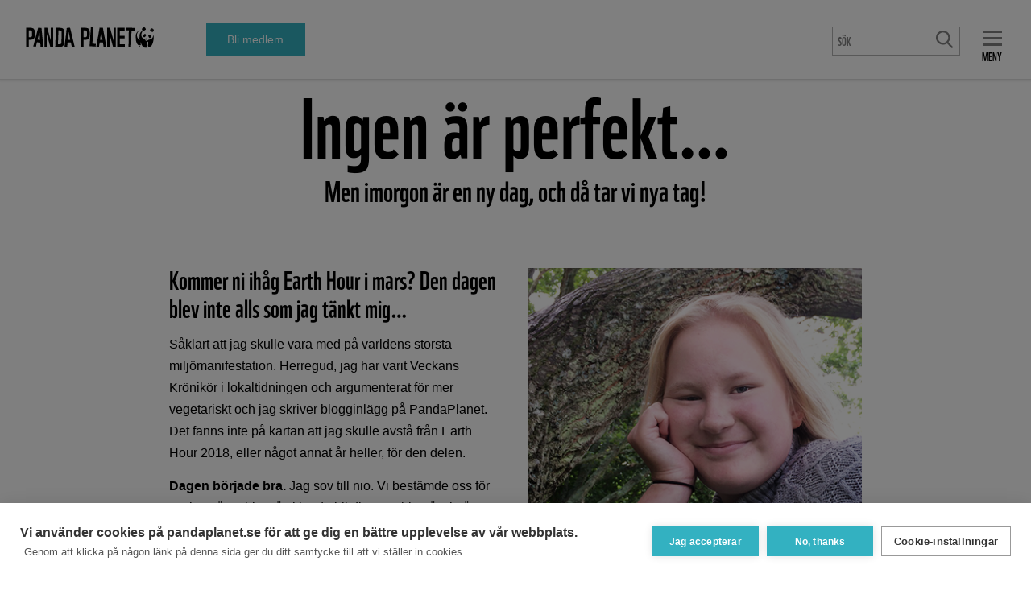

--- FILE ---
content_type: text/html; charset=UTF-8
request_url: https://www.pandaplanet.se/ingen-ar-perfekt
body_size: 48505
content:
<!DOCTYPE html>
<html lang="sv" dir="ltr" prefix="og: https://ogp.me/ns#">
  <head>
    <meta charset="utf-8" />
<link rel="canonical" href="https://www.pandaplanet.se/ingen-ar-perfekt" />
<meta property="og:description" content="Barn och unga är djurens stora kämpar. Därför finns Panda Planet, både som sajt och som stödjande VIP-medlemskap. Vår vision är att det ska vara lika roligt som viktigt att lära sig om djur, natur och stora miljöfrågor." />
<meta name="twitter:card" content="summary_large_image" />
<meta name="twitter:title" content="Ingen är perfekt… | Panda Planet" />
<meta name="Generator" content="Drupal 11 (https://www.drupal.org)" />
<meta name="MobileOptimized" content="width" />
<meta name="HandheldFriendly" content="true" />
<meta name="viewport" content="width=device-width, initial-scale=1.0" />
<link rel="icon" href="/themes/custom/wwft/images/favicon/favicon.ico" type="image/vnd.microsoft.icon" />


      
      <!-- Facebook Pixel Code -->
      <script>
        !function (f, b, e, v, n, t, s) {
          if (f.fbq) {
            return;
          }

          n = f.fbq = function () {
            n.callMethod ? n.callMethod.apply(n, arguments) : n.queue.push(arguments);
          };
          if (!f._fbq) {
            f._fbq = n;
          }

          n.push = n;
          n.loaded = !0;
          n.version = '2.0';
          n.queue = [];
          t = b.createElement(e);
          t.async = !0;
          t.src = v;
          s = b.getElementsByTagName(e)[0];
          s.parentNode.insertBefore(t, s);
        }(window, document, 'script', 'https://connect.facebook.net/en_US/fbevents.js');
        fbq('init', '1523719724415941');
        fbq('track', 'PageView');
      </script>
      <!-- End Facebook Pixel Code -->
      <!-- Google Tag Manager -->
      <script>
        (function (w, d, s, l, i) {
          w[l] = w[l] || [];
          w[l].push({ 'gtm.start': new Date().getTime(), event: 'gtm.js' });
          var f = d.getElementsByTagName(s)[0],
            j = d.createElement(s),
            dl = l != 'dataLayer' ? '&l=' + l : '';
          j.async = true;
          j.src = 'https://www.googletagmanager.com/gtm.js?id=' + i + dl;
          f.parentNode.insertBefore(j, f);
        })(window, document, 'script', 'dataLayer', 'GTM-PJ566RC');
      </script>
      <!-- End Google Tag Manager -->
      <title>
        Ingen är perfekt… | Panda Planet
      </title>
      <link rel="stylesheet" media="all" href="/sites/default/files/css/css_3-bHn_H5OB7O7iRS1IGdgXlN3KYsKyYMZvZF2ONua2M.css?delta=0&amp;language=sv&amp;theme=wwft&amp;include=[base64]" />
<link rel="stylesheet" media="all" href="/sites/default/files/css/css_9fOr6AruMSTMoGiqCsFrt5sa9Ecx0L662eNaP3seklk.css?delta=1&amp;language=sv&amp;theme=wwft&amp;include=[base64]" />
<link rel="stylesheet" media="print" href="/sites/default/files/css/css_bjwTSmVMCZwR3vp0UQhlfaNT_a6fSmLC8hQ89uQCVWw.css?delta=2&amp;language=sv&amp;theme=wwft&amp;include=[base64]" />
<link rel="stylesheet" media="all" href="/sites/default/files/css/css_K-HnKeC0T8UxoIvPhrBbAvUxkZZwUQSdjrTVDAxko9A.css?delta=3&amp;language=sv&amp;theme=wwft&amp;include=[base64]" />

        
          <link rel="apple-touch-icon" sizes="180x180"
                href="themes/custom/wwft/images/favicon/apple-touch-icon.png">
          <link rel="icon" type="image/png" sizes="32x32"
                href="themes/custom/wwft/images/favicon/favicon-32x32.png">
          <link rel="icon" type="image/png" sizes="16x16"
                href="themes/custom/wwft/images/favicon/favicon-16x16.png">
          <link rel="manifest"
                href="themes/custom/wwft/images/favicon/site.webmanifest">
          <link rel="mask-icon"
                href="themes/custom/wwft/images/favicon/safari-pinned-tab.svg"
                color="#ffffff">
          <meta name="msapplication-TileColor" content="#ffffff">
          <meta
            name="theme-color" content="#ffffff">
          <!-- Google Webmaster tools verification -->
          <meta name="google-site-verification"
                content="ztLQk8sa_zz1nr7_g6nDhDA232wm_ntWd5-LXD_cxIQ"/>
          <link
            rel="preload" href="/themes/custom/wwft/fonts/WWF.otf" as="font"
            type="font/otf" crossorigin="anonymous">

          <!-- End Google Webmaster tools verification -->
  </head>
  <body class="path-node page-node-type-article">
    <!-- Facebook Pixel Code (noscript) -->
    <noscript>
      <img height="1" width="1" style="display:none"
           src="https://www.facebook.com/tr?id=1523719724415941&ev=PageView&noscript=1"/>
    </noscript>
    <!-- End Facebook Pixel Code (noscript) -->
    <!-- Google Tag Manager (noscript) -->
    <noscript>
      <iframe src="https://www.googletagmanager.com/ns.html?id=GTM-PJ566RC"
              height="0" width="0" style="display:none;visibility:hidden"></iframe>
    </noscript>
    <!-- End Google Tag Manager (noscript) -->
        <a href="#main-content" class="visually-hidden focusable skip-link">
      Hoppa till huvudinnehåll
    </a>
    
      <div class="dialog-off-canvas-main-canvas" data-off-canvas-main-canvas>
    <div class="layout-container">
  <header role="banner">
      <div class="region region-header">
      

  <div class="header-wrapper">
    <a class="wwf-logo" href="/" title="wwf-logo">
      <svg width="242" height="39" viewBox="0 0 242 39" xmlns="http://www.w3.org/2000/svg"><title>Panda Planet</title><g fill="none" fill-rule="evenodd"><g fill-rule="nonzero"><path d="M230.018 16.983c1.092 1.223 1.21 4.864 3.955 3.415 1.65-.869 1.627-4.543-.574-5.868-1.782-1.054-2.756.367-3.402 2.108-.049.137-.052.275.021.345m-4.263-.583c-1.149.952-1.937 3.56-4.048 2.675-1.705-.869-1.869-4.25 1.07-5.81 2.049-.942 3.09.924 3.103 2.904 0 .07-.066.174-.125.231m2.832 6.654c1.133-.117.878-1.168.018-1.431-.766-.23-1.931-.379-2.754-.363-1.458.033-1.423 1.146-.664 1.335.575.192.944.267 1.44.905.453.878.252-.263 1.96-.446" fill="#000"/><path d="M233.937 4.24c1.422-2.37 3.9-1.911 5.14-.73 1.366 1.284 1.585 2.768 1.063 3.81-.713 1.399-2.535 3.1-3.723 1.454-.523-.725-1.636-1.595-2.242-1.845-.933-.392-1.111-1.234-.238-2.689" fill="#1A1919"/><path d="M228.683 25.525c-.62 1.642-3.84 1.08-3.942-.51 0-.063.085-.05.123-.04 1.433.334 2.799.493 3.723.49.034 0 .11-.02.096.06zm10.92-10.831c-.128-.42-.337-.397-.327-.05.115 4.322-2.466 8.95-7.987 8.982-1.413.002-.988 2.264-3.564 1.127-1.859-1.253-2.922 1.214-4.242-1.44-.287-.765-.724-1.071-1.286-1.211-5.452-1.351-7.192-8.857-2.388-14.914.952.566 1.3.654 2.313-.276.53-.489 1.416-1.028 1.9-1.205 1.155-.443 1.781-.935.78-3.14-1.28-2.86-3.906-2.051-5.106-1.063-1.355 1.12-2.308 2.919-.562 5.04-4.884 3.295-5.721 7.343-5.608 10.86.115 3.741-.843 3.422.351 7.23.107.335-.127.327-.307.22-5.09-3.26-7.843-13.2.091-18.68.179-.16.107-.369-.547.012-6.867 3.633-7.499 10.668-6.36 15.408.557 2.294-.29 2.718.6 5.733 2.045 6.286 3.787 6.782 6.249 6.964 4.48 0 1.442-2.472 1.607-5.575 0-.182.22-.27.347.104 2.466 5.53 4.207 10.562 10.688 10.091 3.752-.487 1.671-2.351 1.443-3.407-2.76-9.158 3.936-11.317 2.04-2.388-1.252 5.115 2.705 4.602 5.492 2.767 2.871-1.887 6.462-14.337 4.383-21.19z" fill="#000"/><path d="M213.101 35.187c-.793 0-1.439.647-1.439 1.436a1.435 1.435 0 1 0 2.87 0 1.432 1.432 0 0 0-1.43-1.436zm1.2 1.436z" fill="#000"/><path d="M213.137 37.144c-.276 0-.453-.245-.453-.524 0-.291.16-.51.452-.51.193 0 .337.112.374.284h.202c-.036-.318-.283-.496-.583-.496-.429 0-.674.312-.674.722 0 .411.267.725.682.725.292 0 .526-.189.586-.498h-.213c-.027.175-.173.297-.373.297z" fill="#000"/></g><path fill="#000" d="M186.12 37.43h-14.33V1.48h13.98v5.093h-9.037v9.786h8.738v5.043h-8.738v10.885h9.387zm-17.025 0h-5.193l-6.74-24.566V37.43h-4.244V1.48h5.292l6.641 24.166V1.48h4.244zm-17.574 0h-5.343l-1.298-8.438h-6.191l-1.248 8.438h-5.093l6.24-35.95h6.242l6.691 35.95zm-7.49-13.481l-2.396-14.98-2.247 14.98h4.643zm-12.8 12.838l-11.453-.801L122.285.123l4.931.345-2.149 30.732 6.523.456zm-20.646-12.738h-1.898V37.43h-4.943V1.48h6.491c6.591 0 9.887 1.098 9.887 8.638v4.743c0 7.79-2.996 9.188-9.537 9.188zm4.394-8.888v-4.194c0-4.045-1.249-4.694-4.344-4.694h-1.948v13.032h2.048c3.045 0 4.244-.998 4.244-4.144zm-81.89 23.036l-5.323-.466-.557-8.519-6.168-.54-1.98 8.298-5.073-.444 9.351-35.27 6.218.545 3.532 36.396zm-6.286-14.083L25.72 8.984 22.177 23.71l4.626.404zm-19.371-.065H5.535V37.43H.592V1.48h6.491c6.59 0 9.886 1.098 9.886 8.638v4.743c0 7.79-2.996 9.188-9.537 9.188zm4.394-8.888v-4.194c0-4.045-1.248-4.694-4.344-4.694H5.535v13.032h2.047c3.046 0 4.244-.998 4.244-4.144zm39.44 22.269h-5.193l-6.74-24.566V37.43h-4.245V1.48h5.293l6.64 24.166V1.48h4.245zM72.69 12.357l-.506 14.521c-.328 9.381-2.624 10.75-11.356 10.445l-5.49-.191 1.255-35.929 5.789.203c8.333.29 10.619 2.07 10.309 10.951zm-5.728 13.84l.49-14.023c.179-5.14-.7-5.72-4.692-5.86l-1.397-.048-.912 26.098 1.248.043c4.74.166 5.064-.522 5.263-6.21zm24.824 10.707l-5.336.28-1.738-8.36-6.182.325-.805 8.492-5.086.266 4.35-36.227 6.234-.327 8.563 35.55zM83.6 23.833L80.424 9l-1.46 15.076 4.637-.243zM204.219 6.57l-5.79-.102-.541 31.002-4.943-.086.542-31.002-5.79-.101.086-4.942 16.522.288z"/></g></svg>
    </a>

    <a target=”_blank” href="https://www.wwf.se/stod/bli-medlem/panda-planet/" class="btn btn--blue">
        Bli medlem
    </a>

        <div class="header--search-wrapper">
      <nav role="navigation" aria-labelledby="block-mainnavigation-menu" id="block-mainnavigation" class="block block-menu navigation menu--main">
            
  <h2 class="visually-hidden" id="block-mainnavigation-menu">Main navigation</h2>
  

        
              <ul class="menu">
                    <li class="menu-item menu-level--0">
        <a href="/" data-drupal-link-system-path="&lt;front&gt;">Start</a>
              </li>
                <li class="menu-item menu-item--expanded menu-item--has-children menu-level--0">
        <a href="/djur" data-drupal-link-system-path="node/205">Djur</a>
                  <button class="menu-item--expand-toggle"></button>
                        <ul class="menu">
                    <li class="menu-item menu-level--1">
        <a href="/djur/favoriter-fran-savannen" data-drupal-link-system-path="taxonomy/term/12">Favoriter från savannen</a>
              </li>
                <li class="menu-item menu-level--1">
        <a href="/djur/haftigast-i-sverige" data-drupal-link-system-path="taxonomy/term/16">Häftigast i Sverige</a>
              </li>
                <li class="menu-item menu-level--1">
        <a href="/djur/jordens-jattar" data-drupal-link-system-path="taxonomy/term/17">Jordens jättar</a>
              </li>
                <li class="menu-item menu-level--1">
        <a href="/djur/skogens-coolingar" data-drupal-link-system-path="taxonomy/term/15">Skogens coolingar</a>
              </li>
                <li class="menu-item menu-level--1">
        <a href="/djur/under-ytan" data-drupal-link-system-path="taxonomy/term/13">Under ytan</a>
              </li>
                <li class="menu-item menu-level--1">
        <a href="/djur/coolast-pa-jorden" data-drupal-link-system-path="taxonomy/term/8">Coolast på jorden?</a>
              </li>
        </ul>
  
              </li>
                <li class="menu-item menu-item--expanded menu-item--has-children menu-level--0">
        <a href="/miljo-natur-start" data-drupal-link-system-path="node/98">Miljö &amp; natur</a>
                  <button class="menu-item--expand-toggle"></button>
                        <ul class="menu">
                    <li class="menu-item menu-level--1">
        <a href="https://www.pandaplanet.se/miljo-natur/wwf-raddar">WWF räddar</a>
              </li>
                <li class="menu-item menu-level--1">
        <a href="/roster" data-drupal-link-system-path="node/186">Röster</a>
              </li>
                <li class="menu-item menu-level--1">
        <a href="https://www.pandaplanet.se/upptack-naturen">Upptäck naturen</a>
              </li>
        </ul>
  
              </li>
                <li class="menu-item menu-level--0">
        <a href="/pyssel-skoj" data-drupal-link-system-path="node/135">Pyssel &amp; skoj</a>
              </li>
                <li class="menu-item menu-level--0">
        <a href="/quiz" data-drupal-link-system-path="taxonomy/term/6">Quiz</a>
              </li>
                <li class="menu-item menu-level--0">
        <a href="/fraga-panda-planet" data-drupal-link-system-path="node/80">Fråga oss om djur &amp; natur</a>
              </li>
                <li class="menu-item menu-item--expanded menu-item--has-children menu-level--0">
        <a href="https://pandaplanet.se/medlem">Medlem i Pandaklubben</a>
                  <button class="menu-item--expand-toggle"></button>
                        <ul class="menu">
                    <li class="menu-item menu-level--1">
        <a href="https://www.pandaplanet.se/formaner">Förmåner</a>
              </li>
                <li class="menu-item menu-level--1">
        <a href="https://www.pandaplanet.se/aktiviteter-hos-vara-formansgivare">Aktiviteter hos våra förmånsgivare</a>
              </li>
                <li class="menu-item menu-level--1">
        <a href="https://www.wwf.se/nyheter/50-000-nya-trad-pa-borneo-tack-vare-barnen-i-pandaklubben/" title="50 000 nya träd på Borneo tack vare barnen i Pandaklubben">Träd på Borneo</a>
              </li>
        </ul>
  
              </li>
                <li class="menu-item menu-level--0">
        <a href="/det-har-ar-panda-planet" data-drupal-link-system-path="taxonomy/term/20">Om Panda Planet</a>
              </li>
        </ul>
  




  </nav>



<div class="views-exposed-form block block-views block-views-exposed-filter-blocksearch-page-1 block--search-site" data-drupal-selector="views-exposed-form-search-page-1" id="block-search-site">
  
    
      

<form action="/search" method="get" id="views-exposed-form-search-page-1" accept-charset="UTF-8">
  <div class="form--inline clearfix">
  <div class="js-form-item form-item js-form-type-search form-type-search js-form-item-s form-item-s">
      <label for="edit-s">Sök</label>
        <input data-drupal-selector="edit-s" type="search" id="edit-s" name="s" value="" size="30" maxlength="128" class="form-search" />

        </div>
<div data-drupal-selector="edit-actions" class="form-actions js-form-wrapper form-wrapper" id="edit-actions"><input data-drupal-selector="edit-submit-search" type="submit" id="edit-submit-search" value="Search" class="button js-form-submit form-submit" />
</div>

</div>

</form>

  </div>

    </div>

        <div class="header--menu-wrapper">
      <nav role="navigation" aria-labelledby="block-mainnavigation-menu" id="block-mainnavigation" class="block block-menu navigation menu--main">
            
  <h2 class="visually-hidden" id="block-mainnavigation-menu">Main navigation</h2>
  

        
              <ul class="menu">
                    <li class="menu-item menu-level--0">
        <a href="/" data-drupal-link-system-path="&lt;front&gt;">Start</a>
              </li>
                <li class="menu-item menu-item--expanded menu-item--has-children menu-level--0">
        <a href="/djur" data-drupal-link-system-path="node/205">Djur</a>
                  <button class="menu-item--expand-toggle"></button>
                        <ul class="menu">
                    <li class="menu-item menu-level--1">
        <a href="/djur/favoriter-fran-savannen" data-drupal-link-system-path="taxonomy/term/12">Favoriter från savannen</a>
              </li>
                <li class="menu-item menu-level--1">
        <a href="/djur/haftigast-i-sverige" data-drupal-link-system-path="taxonomy/term/16">Häftigast i Sverige</a>
              </li>
                <li class="menu-item menu-level--1">
        <a href="/djur/jordens-jattar" data-drupal-link-system-path="taxonomy/term/17">Jordens jättar</a>
              </li>
                <li class="menu-item menu-level--1">
        <a href="/djur/skogens-coolingar" data-drupal-link-system-path="taxonomy/term/15">Skogens coolingar</a>
              </li>
                <li class="menu-item menu-level--1">
        <a href="/djur/under-ytan" data-drupal-link-system-path="taxonomy/term/13">Under ytan</a>
              </li>
                <li class="menu-item menu-level--1">
        <a href="/djur/coolast-pa-jorden" data-drupal-link-system-path="taxonomy/term/8">Coolast på jorden?</a>
              </li>
        </ul>
  
              </li>
                <li class="menu-item menu-item--expanded menu-item--has-children menu-level--0">
        <a href="/miljo-natur-start" data-drupal-link-system-path="node/98">Miljö &amp; natur</a>
                  <button class="menu-item--expand-toggle"></button>
                        <ul class="menu">
                    <li class="menu-item menu-level--1">
        <a href="https://www.pandaplanet.se/miljo-natur/wwf-raddar">WWF räddar</a>
              </li>
                <li class="menu-item menu-level--1">
        <a href="/roster" data-drupal-link-system-path="node/186">Röster</a>
              </li>
                <li class="menu-item menu-level--1">
        <a href="https://www.pandaplanet.se/upptack-naturen">Upptäck naturen</a>
              </li>
        </ul>
  
              </li>
                <li class="menu-item menu-level--0">
        <a href="/pyssel-skoj" data-drupal-link-system-path="node/135">Pyssel &amp; skoj</a>
              </li>
                <li class="menu-item menu-level--0">
        <a href="/quiz" data-drupal-link-system-path="taxonomy/term/6">Quiz</a>
              </li>
                <li class="menu-item menu-level--0">
        <a href="/fraga-panda-planet" data-drupal-link-system-path="node/80">Fråga oss om djur &amp; natur</a>
              </li>
                <li class="menu-item menu-item--expanded menu-item--has-children menu-level--0">
        <a href="https://pandaplanet.se/medlem">Medlem i Pandaklubben</a>
                  <button class="menu-item--expand-toggle"></button>
                        <ul class="menu">
                    <li class="menu-item menu-level--1">
        <a href="https://www.pandaplanet.se/formaner">Förmåner</a>
              </li>
                <li class="menu-item menu-level--1">
        <a href="https://www.pandaplanet.se/aktiviteter-hos-vara-formansgivare">Aktiviteter hos våra förmånsgivare</a>
              </li>
                <li class="menu-item menu-level--1">
        <a href="https://www.wwf.se/nyheter/50-000-nya-trad-pa-borneo-tack-vare-barnen-i-pandaklubben/" title="50 000 nya träd på Borneo tack vare barnen i Pandaklubben">Träd på Borneo</a>
              </li>
        </ul>
  
              </li>
                <li class="menu-item menu-level--0">
        <a href="/det-har-ar-panda-planet" data-drupal-link-system-path="taxonomy/term/20">Om Panda Planet</a>
              </li>
        </ul>
  




  </nav>



<div class="views-exposed-form block block-views block-views-exposed-filter-blocksearch-page-1 block--search-site" data-drupal-selector="views-exposed-form-search-page-1" id="block-search-site">
  
    
      

<form action="/search" method="get" id="views-exposed-form-search-page-1" accept-charset="UTF-8">
  <div class="form--inline clearfix">
  <div class="js-form-item form-item js-form-type-search form-type-search js-form-item-s form-item-s">
      <label for="edit-s">Sök</label>
        <input data-drupal-selector="edit-s" type="search" id="edit-s" name="s" value="" size="30" maxlength="128" class="form-search" />

        </div>
<div data-drupal-selector="edit-actions" class="form-actions js-form-wrapper form-wrapper" id="edit-actions"><input data-drupal-selector="edit-submit-search" type="submit" id="edit-submit-search" value="Search" class="button js-form-submit form-submit" />
</div>

</div>

</form>

  </div>

    </div>

        <button class="nav-menu-toggle">
      <svg width="24" height="19" viewBox="0 0 24 19" xmlns="http://www.w3.org/2000/svg"><title>Meny</title><path d="M0 0h24v3H0zm0 16h24v3H0zm0-8h24v3H0z" fill="#828282" fill-rule="evenodd"/></svg>
      <span class="heading">MENY</span>
    </button>

  </div>
  </div>

  </header>

    <div class="region region-alert">
          <div data-drupal-messages-fallback class="hidden"></div>

      </div>


  <main role="main">
    <a id="main-content" tabindex="-1"></a>
    <div class="layout-content">
        <div class="region region-content">
          <div id="block-mainpagecontent" class="block block-system block-system-main-block">
  
    
      


<article class="node node--type-article article node--view-mode-full">
  
    <div class="hero-wrapper">
      
        <div class="hero-title-wrapper heading">
          
            <h1 class="hero-title"><span class="field field--name-title field--type-string field--label-hidden">Ingen är perfekt…</span>
</h1>
          
          <span class="hero-subtitle">
            <div class="field field--name-field-subtitle field--type-string field--label-hidden field__item">Men imorgon är en ny dag, och då tar vi nya tag!</div>
      </span>
        </div>

            </div> 
    
        

  
  <div class="node__content">
    <div class="print-only--label">
      <h1><span class="field field--name-title field--type-string field--label-hidden">Ingen är perfekt…</span>
</h1>
    </div>
      
      <div class="field field--name-field-section field--type-entity-reference-revisions field--label-hidden field__items">
              <div class="field__item">
  <div   class="paragraph paragraph--type--two-columns paragraph--two-columns paragraph--view-mode--default" >
      
  
      <div class="field field--name-field-left-content field--type-entity-reference-revisions field--label-hidden field__items">
              <div class="field__item">
  <div   class="paragraph paragraph--type--text paragraph--text paragraph--view-mode--default" >
      
  <div class="paragraph--text--content background--transparent">
    
            <div class="clearfix text-formatted field field--name-field-body field--type-text-long field--label-hidden field__item"><h4>Kommer ni ihåg Earth Hour i mars? Den dagen blev inte alls som jag tänkt mig…</h4>
<p>Såklart att jag skulle vara med på världens största miljömanifestation. Herregud, jag har varit Veckans Krönikör i lokaltidningen och argumenterat för mer vegetariskt och jag skriver blogginlägg på PandaPlanet. Det fanns inte på kartan att jag skulle avstå från Earth Hour 2018, eller något annat år heller, för den delen.</p>
<p><strong>Dagen började bra.</strong> Jag sov till nio. Vi bestämde oss för att titta på en bio, så vi körde bil dit. Före bion åt vi på en viss hamburgerrestaurang, och sedan beställde jag både choklad och baconsnacks till bion. Vi tittade på bion. Sedan körde vi hem.</p>
<p>När vi kom hem, satte vi oss ner i soffan. Vi öppnade datorn, klickade in lösenordet och började titta på kläder. Båda två hade knappt handlat sedan i höstas, och jag växer ju.</p>
<p><strong>Så jag hade kört bil, ätit mat med noll näring och köpt kläder för x antal kronor. Det kändes fel.</strong></p>
<p>Hur ska jag kunna vara med på världens största miljömanifestation, när jag har gjort allt man inte ska? Att jag med mitt största intresse – hållbarhet – på självaste Earth Hour hade gjort allt fel. Fel transportsätt. Fel mat. Fel form av konsumtion.</p>
<p>Ibland blir det fel. Så här fel.</p>
<p>Och förlåt, Moder Jord. Jag försöker ändå varje dag, varje vecka, varje år att göra dig hel igen. Kan du förlåta mig?</p>
<p>&nbsp;</p>
<p><strong><em>//Katja</em></strong></p>
</div>
      
  </div>
  </div>
</div>
          </div>
  
      <div class="field field--name-field-right-content field--type-entity-reference-revisions field--label-hidden field__items">
              <div class="field__item">
  <div   class="paragraph paragraph--type--image paragraph--image paragraph--view-mode--default" >
      
  
            <div class="field field--name-field-image field--type-image field--label-hidden field__item">    <picture>
                  <source srcset="/sites/default/files/styles/paragraph_image_2000xauto_/public/image_paragraph/blogg-katja_1.png?itok=7DBTlQIL 1x" media="all and (min-width: 1800px)" type="image/png" width="425" height="463"/>
              <source srcset="/sites/default/files/styles/paragraph_image_1800xauto_/public/image_paragraph/blogg-katja_1.png?itok=Z2nN22Bw 1x" media="all and (min-width: 1200px)" type="image/png" width="425" height="463"/>
              <source srcset="/sites/default/files/styles/paragraph_image_1200xauto_/public/image_paragraph/blogg-katja_1.png?itok=xO2W0LvZ 1x" media="all and (min-width: 900px)" type="image/png" width="425" height="463"/>
              <source srcset="/sites/default/files/styles/paragraph_image_900xauto_/public/image_paragraph/blogg-katja_1.png?itok=GXwBI52Q 1x" media="all and (min-width: 600px)" type="image/png" width="425" height="463"/>
                  <img loading="eager" width="425" height="463" src="/sites/default/files/styles/paragraph_image_1800xauto_/public/image_paragraph/blogg-katja_1.png?itok=Z2nN22Bw" alt="Katja" />

  </picture>

</div>
      
  </div>
</div>
              <div class="field__item">
  <div   class="paragraph paragraph--type--text paragraph--text paragraph--view-mode--default" >
      
  <div class="paragraph--text--content background--yellow">
    
            <div class="clearfix text-formatted field field--name-field-body field--type-text-long field--label-hidden field__item"><h4>Snabba fakta om Katja</h4>
<p>Katja är född 2005 och är gästbloggare på Panda Planet. Hon älskar katter och är 80 % vegan.</p>
<p><strong>Bästa klimattips:</strong> "Att försöka äta vegetariskt. Jag är vegan till 80 %. En del dagar lyckas man, andra dagar går det inte lika bra. Och det är ok."</p>
<p><strong>Lästips:</strong> Om man älskar Harry Potter så borde man läsa ”Gå vidare” av Rainbow Rowell. Eller förresten – läs allt av henne!</p>
</div>
      
  </div>
  </div>
</div>
          </div>
  
  </div>
</div>
              <div class="field__item">
  <div   class="paragraph paragraph--type--single-column paragraph--single-column paragraph--view-mode--default" >
      
  
      <div class="field field--name-field-content field--type-entity-reference-revisions field--label-hidden field__items">
              <div class="field__item">

  <div   class="paragraph paragraph--type--promoted-articles paragraph--promoted-articles paragraph--view-mode--default paragraph--promoted" >
      
			<h3 class=" swiper-container--heading">
			

            <div class="field__item">Tips till dig!</div>
      
		</h3>
	
	


  <section class="swiper-container ">
    

      <div class="field field--name-field-promoted-articles field--type-entity-reference field--label-hidden swiper-wrapper field__items">
              <div class="swiper-slide field__item">


<div class="node--teaser--item">
  <a href="/smartare-mat">
          
            <div class="field field--name-field-hero-image field--type-image field--label-hidden field__item">    <picture>
                  <source srcset="/sites/default/files/styles/promoted_slide_425x240_/public/node-article-hero_image/HERO-a%CC%88rtor.jpg?h=6768a92c&amp;itok=_fhjJnRx 1x" media="all and (min-width: 600px)" type="image/jpeg" width="420" height="220"/>
              <source srcset="/sites/default/files/styles/promoted_slide_180x210_/public/node-article-hero_image/HERO-a%CC%88rtor.jpg?h=6768a92c&amp;itok=jOE9pesq 1x" media="all and (max-width: 599px)" type="image/jpeg" width="210" height="180"/>
                  <img loading="eager" width="420" height="220" src="/sites/default/files/styles/promoted_slide_425x240_/public/node-article-hero_image/HERO-a%CC%88rtor.jpg?h=6768a92c&amp;itok=_fhjJnRx" alt="gröna ärtor" title="Foto: supertrooper / shutterstock" />

  </picture>

</div>
      
        <div class="node--teaser--text-container">
    <span class="heading">
      <span class="field field--name-title field--type-string field--label-hidden">Smartare mat?</span>

    </span>
        </div>
  </a>
</div>
</div>
              <div class="swiper-slide field__item">


<div class="node--teaser--item">
  <a href="/stoppa-det-grona-slemmet">
          
            <div class="field field--name-field-hero-image field--type-image field--label-hidden field__item">    <picture>
                  <source srcset="/sites/default/files/styles/promoted_slide_425x240_/public/node-article-hero_image/alger.jpg?h=6768a92c&amp;itok=JwNwvciA 1x" media="all and (min-width: 600px)" type="image/jpeg" width="420" height="220"/>
              <source srcset="/sites/default/files/styles/promoted_slide_180x210_/public/node-article-hero_image/alger.jpg?h=6768a92c&amp;itok=nnXiAyMh 1x" media="all and (max-width: 599px)" type="image/jpeg" width="210" height="180"/>
                  <img loading="eager" width="420" height="220" src="/sites/default/files/styles/promoted_slide_425x240_/public/node-article-hero_image/alger.jpg?h=6768a92c&amp;itok=JwNwvciA" alt="algblomning" title="Foto: Jenny Lundell" />

  </picture>

</div>
      
        <div class="node--teaser--text-container">
    <span class="heading">
      <span class="field field--name-title field--type-string field--label-hidden">Stoppa det gröna slemmet!</span>

    </span>
        </div>
  </a>
</div>
</div>
              <div class="swiper-slide field__item">


<div class="node--teaser--item">
  <a href="/sy-en-pase-hjaltar">
          
            <div class="field field--name-field-hero-image field--type-image field--label-hidden field__item">    <picture>
                  <source srcset="/sites/default/files/styles/promoted_slide_425x240_/public/node-article-hero_image/tygkasse-HERO.jpg?h=6768a92c&amp;itok=jIhzRtzD 1x" media="all and (min-width: 600px)" type="image/jpeg" width="420" height="220"/>
              <source srcset="/sites/default/files/styles/promoted_slide_180x210_/public/node-article-hero_image/tygkasse-HERO.jpg?h=6768a92c&amp;itok=JARnEuya 1x" media="all and (max-width: 599px)" type="image/jpeg" width="210" height="180"/>
                  <img loading="eager" width="420" height="220" src="/sites/default/files/styles/promoted_slide_425x240_/public/node-article-hero_image/tygkasse-HERO.jpg?h=6768a92c&amp;itok=jIhzRtzD" alt="nål och tråd" title="Foto: Pixabay/creativecommons" />

  </picture>

</div>
      
        <div class="node--teaser--text-container">
    <span class="heading">
      <span class="field field--name-title field--type-string field--label-hidden">Sy en påse för hjältar!</span>

    </span>
        </div>
  </a>
</div>
</div>
              <div class="swiper-slide field__item">


<div class="node--teaser--item">
  <a href="/gor-en-egen-naturmandala">
          
            <div class="field field--name-field-hero-image field--type-image field--label-hidden field__item">    <picture>
                  <source srcset="/sites/default/files/styles/promoted_slide_425x240_/public/node-article-hero_image/na%CC%88ckros.jpg?h=96b79ad0&amp;itok=-5E_-i7N 1x" media="all and (min-width: 600px)" type="image/jpeg" width="420" height="220"/>
              <source srcset="/sites/default/files/styles/promoted_slide_180x210_/public/node-article-hero_image/na%CC%88ckros.jpg?h=96b79ad0&amp;itok=i2jpNGlk 1x" media="all and (max-width: 599px)" type="image/jpeg" width="210" height="180"/>
                  <img loading="eager" width="420" height="220" src="/sites/default/files/styles/promoted_slide_425x240_/public/node-article-hero_image/na%CC%88ckros.jpg?h=96b79ad0&amp;itok=-5E_-i7N" alt="näckros" title="Foto: Pixabay / CreativeCommons" />

  </picture>

</div>
      
        <div class="node--teaser--text-container">
    <span class="heading">
      <span class="field field--name-title field--type-string field--label-hidden">Gör en egen naturmandala</span>

    </span>
        </div>
  </a>
</div>
</div>
          </div>
  
    <div class="swiper-button-prev">
      <?xml version="1.0" encoding="UTF-8"?>
      <svg width="50" height="50" viewBox="0 0 50 50" xmlns="http://www.w3.org/2000/svg">
        <g transform="rotate(-90 25 25)" fill="none" fill-rule="evenodd">
          <circle fill="#FFF" cx="25" cy="25" r="25"/>
          <path stroke="#619E3E" stroke-width="4" d="M35.667 29.167l-11.13-11.13-11.13 11.13"/>
        </g>
      </svg>
    </div>
    <div class="swiper-button-next">
      <?xml version="1.0" encoding="UTF-8"?>
      <svg width="50" height="50" viewBox="0 0 50 50" xmlns="http://www.w3.org/2000/svg">
        <g transform="rotate(90 25 25)" fill="none" fill-rule="evenodd">
          <circle fill="#FFF" cx="25" cy="25" r="25"/>
          <path stroke="#619E3E" stroke-width="4" d="M35.667 29.167l-11.13-11.13-11.13 11.13"/>
        </g>
      </svg>
    </div>
  </section>


  </div>
</div>
          </div>
  
  </div>
</div>
          </div>
  
  </div>

</article>

  </div>

      </div>

    </div>
  </main>

      
    <footer role="contentinfo">
        <div class="region region-footer">
      <div class="region-footer--content-wrapper">
    <svg class="logo" width="81px" height="91px" viewBox="0 0 81 91" xmlns="http://www.w3.org/2000/svg">
      <title>Panda Planet</title>
        <g transform="translate(-263.000000, -52.000000)">
          <rect fill="#000000" x="0" y="0" width="1440" height="489"></rect>
          <polygon fill="#FFFFFF" points="263 143 344 143 344 52 263 52"></polygon>
          <g transform="translate(280.000000, 62.000000)" fill="#000000">
            <path d="M16.4513756,58.5834732 C16.0232171,58.5834732 15.6621195,58.8609366 15.5257049,59.2390829 L13.6382537,64.1151805 L13.4720341,64.6689366 L13.3212902,64.1046439 L11.8631439,59.3637659 C11.8631439,59.343278 11.849961,59.3280585 11.8459488,59.3198634 L11.8459488,59.3064 C11.7072415,58.9083512 11.3392659,58.6273756 10.9134,58.6273756 L8.55766829,58.6273756 C8.02805854,58.6578146 7.60620488,59.0962537 7.60620488,59.6435707 C7.60620488,59.7887415 7.6744122,59.9813268 7.72026585,60.1633756 L8.02805854,61.1549854 L6.87311951,64.1204488 L6.69027805,64.6689366 L6.54068049,64.1151805 L5.09113171,59.3637659 C5.07336341,59.343278 5.07336341,59.3280585 5.06935122,59.3198634 L5.06935122,59.3064 C4.9346561,58.9083512 4.55750976,58.6273756 4.13680244,58.6273756 L1.7816439,58.6273756 C1.26005854,58.6578146 0.8319,59.0962537 0.8319,59.6435707 C0.8319,59.7887415 0.889790244,59.9813268 0.949973171,60.1633756 L4.4744,70.8954732 C4.57929024,71.3350829 4.9776439,71.6576195 5.43102195,71.6576195 C5.8803878,71.6576195 6.25409512,71.3637659 6.37675366,70.9487415 L8.84654634,64.5840585 L9.02881463,64.016839 L9.17669268,64.5782049 L11.2561561,70.8954732 C11.3621927,71.3350829 11.7479366,71.6576195 12.2162171,71.6576195 C12.6695951,71.6576195 13.0438756,71.3503024 13.1716927,70.9206439 L17.348961,60.0451317 C17.4091439,59.9093268 17.449839,59.7606439 17.449839,59.6078634 C17.449839,59.0418146 17.0010463,58.5834732 16.4513756,58.5834732" id="Fill-2"></path>
            <path d="M34.0215232,58.5834732 C33.5933646,58.5834732 33.2276817,58.8609366 33.0866817,59.2390829 L31.2112671,64.1151805 L31.0307183,64.6689366 L30.8943037,64.1046439 L29.4241207,59.3637659 C29.4241207,59.343278 29.4241207,59.3280585 29.4189622,59.3198634 L29.4189622,59.3064 C29.2779622,58.9083512 28.9071207,58.6273756 28.4766695,58.6273756 L26.1226573,58.6273756 C25.5936207,58.6578146 25.1792183,59.0962537 25.1792183,59.6435707 C25.1792183,59.7887415 25.2325232,59.9813268 25.2915598,60.1633756 L25.6004988,61.1549854 L24.4409744,64.1204488 L24.2524012,64.6689366 L24.1114012,64.1151805 L22.6595598,59.3637659 C22.6440841,59.343278 22.6440841,59.3280585 22.6349134,59.3198634 L22.6349134,59.3064 C22.5053768,58.9083512 22.1351085,58.6273756 21.7092427,58.6273756 L19.3494988,58.6273756 C18.8153037,58.6578146 18.3974622,59.0962537 18.3974622,59.6435707 C18.3974622,59.7887415 18.4633768,59.9813268 18.51095,60.1633756 L22.0491329,70.8954732 C22.15345,71.3350829 22.5414866,71.6576195 23.0051817,71.6576195 C23.4436573,71.6576195 23.818511,71.3637659 23.9503402,70.9487415 L26.4172671,64.5840585 L26.5909378,64.016839 L26.7474134,64.5782049 L28.8171329,70.8954732 C28.9306207,71.3350829 29.3180841,71.6576195 29.7823524,71.6576195 C30.2334378,71.6576195 30.6186085,71.3503024 30.7401207,70.9206439 L34.9191085,60.0451317 C34.9821573,59.9093268 35.0188402,59.7606439 35.0188402,59.6078634 C35.0188402,59.0418146 34.5689012,58.5834732 34.0215232,58.5834732" id="Fill-4"></path>
            <path d="M45.4334671,58.6051902 L37.1964305,58.6051902 C36.7184061,58.6051902 36.3378207,58.9985561 36.3378207,59.4855805 L36.3378207,59.4902634 L36.3378207,61.6174829 L36.3378207,70.6619707 C36.3378207,70.6678244 36.3378207,70.6572878 36.3378207,70.6619707 L36.3401134,70.6619707 C36.3596012,71.1665561 36.768272,71.5780683 37.2623451,71.5780683 L39.5957232,71.5780683 C40.1029793,71.5628488 40.4967476,71.1560195 40.5087841,70.6338732 L40.5087841,65.4141659 C40.5087841,65.4141659 43.8503695,65.4059707 43.8658451,65.4059707 C44.3576256,65.4012878 44.7531134,64.9938732 44.7531134,64.4793366 C44.7531134,63.9794341 44.3513207,63.5626537 43.8457841,63.5626537 L40.5139427,63.5626537 L40.5087841,60.5778732 L45.4810402,60.5778732 C45.9928817,60.5538732 46.4015524,60.1236293 46.4015524,59.5909463 C46.4015524,59.0436293 45.96365,58.6051902 45.4334671,58.6051902" id="Fill-6"></path>
            <path d="M32.656861,22.9942244 C34.1562756,24.708761 34.3167634,29.8102244 38.0836415,27.7801756 C40.3493854,26.5620293 40.3167146,21.4131512 37.296678,19.5563707 C34.8515317,18.0806634 33.5143244,20.0709073 32.6287756,22.5118829 C32.5605683,22.7032976 32.5559829,22.8964683 32.656861,22.9942244" id="Fill-8"></path>
            <path d="M26.8065073,22.1781659 C25.2320073,23.5122146 24.149861,27.167239 21.2536293,25.9250927 C18.9133732,24.7092878 18.6886902,19.9730927 22.723239,17.7844098 C25.5334951,16.4644098 26.9606902,19.0798244 26.980178,21.8544585 C26.980178,21.9510439 26.8878976,22.0979707 26.8065073,22.1781659" id="Fill-10"></path>
            <path d="M30.69335,31.5020488 C32.2483622,31.337561 31.8981549,29.8653659 30.7185695,29.4954146 C29.6668012,29.1752195 28.0688012,28.9662439 26.9396549,28.9873171 C24.939289,29.0347317 24.9891549,30.5947317 26.0300329,30.8593171 C26.8169963,31.1274146 27.3236793,31.2339512 28.0046061,32.1272195 C28.6247768,33.3570732 28.3490817,31.758439 30.69335,31.5020488" id="Fill-12"></path>
            <path d="M38.0326293,5.13828293 C39.985422,1.81691707 43.3837512,2.46081951 45.0872146,4.11623415 C46.9603366,5.91447805 47.2629707,7.99194146 46.5442146,9.45418537 C45.5663854,11.4145756 43.0656415,13.7970146 41.4372634,11.4912585 C40.7190805,10.4750634 39.1915805,9.2580878 38.3599098,8.90686829 C37.0800195,8.35603902 36.8369951,7.17652683 38.0326293,5.13828293" id="Fill-14"></path>
            <path d="M45.8079195,19.7870049 C45.6319561,19.1987122 45.3459439,19.2314927 45.3591268,19.7173463 C45.517322,25.7723707 41.9768463,32.257639 34.4006756,32.3021268 C32.4622122,32.3062244 33.0439805,35.4753951 29.5103829,33.8826146 C26.9603463,32.1265171 25.5010537,35.5825171 23.689261,31.8636878 C23.2960659,30.7924683 22.6976756,30.3633951 21.9244683,30.1672976 C14.4440171,28.2742244 12.0573341,17.7581268 18.6499439,9.26856585 C19.9556268,10.0629073 20.4325049,10.1858341 21.8230171,8.88280976 C22.5497976,8.19851707 23.766639,7.44222439 24.4297976,7.19227317 C26.0151878,6.57354146 26.8749439,5.88339512 25.5010537,2.79559024 C23.7437122,-1.21299512 20.140761,-0.080897561 18.4940415,1.30407805 C16.6346756,2.87227317 15.3278463,5.3952 17.7237,8.36710244 C11.0233341,12.9838829 9.87412683,18.6549073 10.0277366,23.5836878 C10.1865049,28.8268098 8.87337073,28.3801756 10.5114927,33.7169561 C10.6559317,34.1846634 10.3355293,34.1741268 10.0890659,34.0231024 C3.10383415,29.4549073 -0.671641463,15.5272976 10.2140171,7.84729756 C10.4593341,7.62251707 10.3584561,7.33100488 9.46316341,7.86602927 C0.0396634146,12.9557854 -0.82525122,22.8133463 0.737212195,29.4549073 C1.50124878,32.6709073 0.339431707,33.2644683 1.56143171,37.4902244 C4.36480976,46.297639 6.75665122,46.993639 10.1343463,47.2476878 C16.2816024,47.2476878 12.1129317,43.7852488 12.3370415,39.4348098 C12.3370415,39.180761 12.6419683,39.0566634 12.8150659,39.5805659 C16.1984927,47.3313951 18.5880415,54.3827122 27.479639,53.7230049 C32.6290049,53.0387122 29.7728951,50.4262244 29.4587976,48.9464195 C25.6724317,36.1146146 34.8592122,33.0906146 32.2581634,45.6010537 C30.5415171,52.7682732 35.9705902,52.0500293 39.7924927,49.4785171 C43.7336146,46.8350049 48.6617366,29.3881756 45.8079195,19.7870049 M30.8258098,34.9649561 C29.9746512,37.2654439 25.5555049,36.4763707 25.4156512,34.2490537 C25.4156512,34.160078 25.5337244,34.1799805 25.5847366,34.1916878 C27.5524317,34.662322 29.4249805,34.884761 30.6934073,34.8794927 C30.7404073,34.8794927 30.8447244,34.8525659 30.8258098,34.9649561" id="Fill-16"></path>
            <path d="M11.0930317,50.5155512 C11.0930317,51.4468683 10.3484829,52.1973073 9.4463122,52.1973073 C8.53669024,52.1973073 7.80073902,51.4468683 7.80073902,50.5155512 C7.80073902,49.5941854 8.53669024,48.8402341 9.4463122,48.8402341 C10.3484829,48.8402341 11.0930317,49.5941854 11.0930317,50.5155512 M9.4463122,48.5030634 C8.35671463,48.5030634 7.47116585,49.4109659 7.47116585,50.5155512 C7.47116585,51.6300878 8.35843415,52.5362341 9.4463122,52.5362341 C10.5359098,52.5362341 11.4111415,51.6300878 11.4111415,50.5155512 C11.4111415,49.4109659 10.5359098,48.5030634 9.4463122,48.5030634" id="Fill-18"></path>
            <path d="M10.0082488,50.8302439 C9.97041951,51.0749268 9.76866341,51.2452683 9.4946878,51.2452683 C9.11582195,51.2452683 8.8739439,50.9028293 8.8739439,50.5112195 C8.8739439,50.1026341 9.09289512,49.7976585 9.49239512,49.7976585 C9.75834634,49.7976585 9.9549439,49.9545366 10.0082488,50.1945366 L10.2833707,50.1945366 C10.2352244,49.7490732 9.89476098,49.4997073 9.48437073,49.4997073 C8.89629756,49.4997073 8.5587,49.9369756 8.5587,50.5112195 C8.5587,51.0878049 8.92380976,51.5274146 9.4946878,51.5274146 C9.89476098,51.5274146 10.2151634,51.2628293 10.2977,50.8302439 L10.0082488,50.8302439 Z" id="Fill-20"></path>
            <path d="M45.7631549,55.3239805 C45.7631549,56.2564683 45.0203256,57.0069073 44.1164354,57.0069073 C43.1999354,57.0069073 42.4616915,56.2564683 42.4616915,55.3239805 C42.4616915,54.3973463 43.1999354,53.6504195 44.1164354,53.6504195 C45.0203256,53.6504195 45.7631549,54.3973463 45.7631549,55.3239805 M44.1164354,53.310322 C43.0188134,53.310322 42.1441549,54.2094439 42.1441549,55.3239805 C42.1441549,56.4461268 43.0188134,57.3388098 44.1164354,57.3388098 C45.2008744,57.3388098 46.08585,56.4461268 46.08585,55.3239805 C46.08585,54.2094439 45.2008744,53.310322 44.1164354,53.310322" id="Fill-22"></path>
            <path d="M43.7738512,55.4614244 L44.0965463,55.4614244 L44.5929122,56.2803512 L44.9007049,56.2803512 L44.3682293,55.4403512 C44.6456439,55.4046439 44.8548512,55.255961 44.8548512,54.9240585 C44.8548512,54.5447415 44.6404854,54.3825951 44.2020098,54.3825951 L43.4832537,54.3825951 L43.4832537,56.2803512 L43.7738512,56.2803512 L43.7738512,55.4614244 Z M43.7738512,55.2097171 L43.7738512,54.6179122 L44.1567293,54.6179122 C44.3510341,54.6179122 44.5602415,54.6705951 44.5602415,54.9024 C44.5602415,55.196839 44.3510341,55.2097171 44.1034244,55.2097171 L43.7738512,55.2097171 Z" id="Fill-24"></path>
          </g>
        </g>
    </svg>
    <div class="logo--text"><h4>Panda Planet är Världsnaturfonden WWF för barn och unga</h4></div>
    <nav role="navigation" aria-labelledby="block-footer-menu" id="block-footer" class="block block-menu navigation menu--footer">
            
  <h2 class="visually-hidden" id="block-footer-menu">Footer</h2>
  

        
              <ul class="menu menu-top-level">
                    <li class="menu-item menu-item--expanded">
        <a href="/" data-drupal-link-system-path="&lt;front&gt;">Utforska</a>
                                <ul class="menu">
                    <li class="menu-item">
        <a href="/djur" data-drupal-link-system-path="node/205">Djur</a>
              </li>
                <li class="menu-item">
        <a href="/miljo-natur-start" data-drupal-link-system-path="node/98">Miljö &amp; natur</a>
              </li>
                <li class="menu-item">
        <a href="/pyssel-skoj" data-drupal-link-system-path="node/135">Pyssel &amp; skoj</a>
              </li>
                <li class="menu-item">
        <a href="/quiz" data-drupal-link-system-path="taxonomy/term/6">Quiz</a>
              </li>
                <li class="menu-item">
        <a href="/roster" data-drupal-link-system-path="node/186">Röster &amp; intervjuer</a>
              </li>
                <li class="menu-item">
        <a href="/fraga-panda-planet" data-drupal-link-system-path="node/80">Fråga Panda Planet</a>
              </li>
                <li class="menu-item">
        <a href="https://www.pandaplanet.se/tavla-med-panda-planet">Tävla</a>
              </li>
        </ul>
  
              </li>
                <li class="menu-item menu-item--expanded">
        <a href="/" data-drupal-link-system-path="&lt;front&gt;">Mer om oss</a>
                                <ul class="menu">
                    <li class="menu-item">
        <a href="/om-panda-planet">Om Panda Planet</a>
              </li>
                <li class="menu-item">
        <a href="/medlem">Medlem i Pandaklubben</a>
              </li>
                <li class="menu-item">
        <a href="/formaner" data-drupal-link-system-path="node/91">Förmåner</a>
              </li>
                <li class="menu-item">
        <a href="/kontakta-oss" data-drupal-link-system-path="node/90">Kontakt</a>
              </li>
                <li class="menu-item">
        <a href="/privacy-policy" data-drupal-link-system-path="node/86">Privacy policy</a>
              </li>
                <li class="menu-item">
        <a href="" title="Cookie-inställningar">Cookie-inställningar</a>
              </li>
        </ul>
  
              </li>
                <li class="menu-item menu-item--expanded">
        <a href="/" data-drupal-link-system-path="&lt;front&gt;">Följ oss</a>
                                <ul class="menu">
                    <li class="menu-item">
        <a href="https://www.instagram.com/wwf_pandaplanet/">Instagram</a>
              </li>
                <li class="menu-item">
        <a href="https://www.youtube.com/user/WWFPandaPlanet">Youtube</a>
              </li>
        </ul>
  
              </li>
        </ul>
  


  </nav>

  </div>
  </div>

    </footer>
  
</div>
  </div>

    
    <script type="application/json" data-drupal-selector="drupal-settings-json">{"path":{"baseUrl":"\/","pathPrefix":"","currentPath":"node\/185","currentPathIsAdmin":false,"isFront":false,"currentLanguage":"sv"},"pluralDelimiter":"\u0003","suppressDeprecationErrors":true,"ajaxPageState":{"libraries":"[base64]","theme":"wwft","theme_token":null},"ajaxTrustedUrl":{"\/search":true},"user":{"uid":0,"permissionsHash":"83a3a65876ff30a03506b64c5cde3cd33545d0254d4f061683bf952f55d320be"}}</script>
<script src="/core/assets/vendor/jquery/jquery.min.js?v=4.0.0-rc.1"></script>
<script src="/sites/default/files/js/js_H0c6QKQEDvbq8OEtNn2qjB8vIf5PjzXDCK_bG_ZNtkY.js?scope=footer&amp;delta=1&amp;language=sv&amp;theme=wwft&amp;include=eJwrL08r0c9NzSvVKQexilMTi5IzoOzyzILUIgDcgQ0D"></script>

  </body>
</html>


--- FILE ---
content_type: text/css
request_url: https://www.pandaplanet.se/sites/default/files/css/css_9fOr6AruMSTMoGiqCsFrt5sa9Ecx0L662eNaP3seklk.css?delta=1&language=sv&theme=wwft&include=eJxlj-EKwyAMhF-otI9Uok1VUCOJ4rqnn5C6Qffvy13I5WwEkWszILhY5YQi4FDmnOkYHjEO4gQxvHEpwOAYipft4FYgrj9lbbk0E4N4PBa5pGLS-72fdTOtVsrKJ1FFnsxJyUUyEJU9wjE3PDIpJcxN6Zv6GPeQRoWnKCG7iLul2FJ-mhVf9U_rdG-LWoLA9g6THsr8reIoyB-7dIKI
body_size: 10711
content:
/* @license MIT https://github.com/necolas/normalize.css/blob/3.0.3/LICENSE.md */
html{font-family:sans-serif;-ms-text-size-adjust:100%;-webkit-text-size-adjust:100%;}body{margin:0;}article,aside,details,figcaption,figure,footer,header,hgroup,main,menu,nav,section,summary{display:block;}audio,canvas,progress,video{display:inline-block;vertical-align:baseline;}audio:not([controls]){display:none;height:0;}[hidden],template{display:none;}a{background-color:transparent;}a:active,a:hover{outline:0;}abbr[title]{border-bottom:1px dotted;}b,strong{font-weight:bold;}dfn{font-style:italic;}h1{font-size:2em;margin:0.67em 0;}mark{background:#ff0;color:#000;}small{font-size:80%;}sub,sup{font-size:75%;line-height:0;position:relative;vertical-align:baseline;}sup{top:-0.5em;}sub{bottom:-0.25em;}img{border:0;}svg:not(:root){overflow:hidden;}figure{margin:1em 40px;}hr{box-sizing:content-box;height:0;}pre{overflow:auto;}code,kbd,pre,samp{font-family:monospace,monospace;font-size:1em;}button,input,optgroup,select,textarea{color:inherit;font:inherit;margin:0;}button{overflow:visible;}button,select{text-transform:none;}button,html input[type="button"],input[type="reset"],input[type="submit"]{-webkit-appearance:button;cursor:pointer;}button[disabled],html input[disabled]{cursor:default;}button::-moz-focus-inner,input::-moz-focus-inner{border:0;padding:0;}input{line-height:normal;}input[type="checkbox"],input[type="radio"]{box-sizing:border-box;padding:0;}input[type="number"]::-webkit-inner-spin-button,input[type="number"]::-webkit-outer-spin-button{height:auto;}input[type="search"]{-webkit-appearance:textfield;box-sizing:content-box;}input[type="search"]::-webkit-search-cancel-button,input[type="search"]::-webkit-search-decoration{-webkit-appearance:none;}fieldset{border:1px solid #c0c0c0;margin:0 2px;padding:0.35em 0.625em 0.75em;}legend{border:0;padding:0;}textarea{overflow:auto;}optgroup{font-weight:bold;}table{border-collapse:collapse;border-spacing:0;}td,th{padding:0;}
@media (min--moz-device-pixel-ratio:0){summary{display:list-item;}}
/* @license GPL-2.0-or-later https://www.drupal.org/licensing/faq */
.action-links{margin:1em 0;padding:0;list-style:none;}[dir="rtl"] .action-links{margin-right:0;}.action-links li{display:inline-block;margin:0 0.3em;}.action-links li:first-child{margin-left:0;}[dir="rtl"] .action-links li:first-child{margin-right:0;margin-left:0.3em;}.button-action{display:inline-block;padding:0.2em 0.5em 0.3em;text-decoration:none;line-height:160%;}.button-action:before{margin-left:-0.1em;padding-right:0.2em;content:"+";font-weight:900;}[dir="rtl"] .button-action:before{margin-right:-0.1em;margin-left:0;padding-right:0;padding-left:0.2em;}
.breadcrumb{padding-bottom:0.5em;}.breadcrumb ol{margin:0;padding:0;}[dir="rtl"] .breadcrumb ol{margin-right:0;}.breadcrumb li{display:inline;margin:0;padding:0;list-style-type:none;}.breadcrumb li:before{content:" \BB ";}.breadcrumb li:first-child:before{content:none;}
.button,.image-button{margin-right:1em;margin-left:1em;}.button:first-child,.image-button:first-child{margin-right:0;margin-left:0;}
.collapse-processed > summary{padding-right:0.5em;padding-left:0.5em;}.collapse-processed > summary:before{float:left;width:1em;height:1em;content:"";background:url(/themes/contrib/classy/images/misc/menu-expanded.png) 0 100% no-repeat;}[dir="rtl"] .collapse-processed > summary:before{float:right;background-position:100% 100%;}.collapse-processed:not([open]) > summary:before{-ms-transform:rotate(-90deg);-webkit-transform:rotate(-90deg);transform:rotate(-90deg);background-position:25% 35%;}[dir="rtl"] .collapse-processed:not([open]) > summary:before{-ms-transform:rotate(90deg);-webkit-transform:rotate(90deg);transform:rotate(90deg);background-position:75% 35%;}
.container-inline label:after,.container-inline .label:after{content:":";}.form-type-radios .container-inline label:after,.form-type-checkboxes .container-inline label:after{content:"";}.form-type-radios .container-inline .form-type-radio,.form-type-checkboxes .container-inline .form-type-checkbox{margin:0 1em;}.container-inline .form-actions,.container-inline.form-actions{margin-top:0;margin-bottom:0;}
details{margin-top:1em;margin-bottom:1em;border:1px solid #ccc;}details > .details-wrapper{padding:0.5em 1.5em;}summary{padding:0.2em 0.5em;cursor:pointer;}
.exposed-filters .filters{float:left;margin-right:1em;}[dir="rtl"] .exposed-filters .filters{float:right;margin-right:0;margin-left:1em;}.exposed-filters .form-item{margin:0 0 0.1em 0;padding:0;}.exposed-filters .form-item label{float:left;width:10em;font-weight:normal;}[dir="rtl"] .exposed-filters .form-item label{float:right;}.exposed-filters .form-select{width:14em;}.exposed-filters .current-filters{margin-bottom:1em;}.exposed-filters .current-filters .placeholder{font-weight:bold;font-style:normal;}.exposed-filters .additional-filters{float:left;margin-right:1em;}[dir="rtl"] .exposed-filters .additional-filters{float:right;margin-right:0;margin-left:1em;}
.field__label{font-weight:bold;}.field--label-inline .field__label,.field--label-inline .field__items{float:left;}.field--label-inline .field__label,.field--label-inline > .field__item,.field--label-inline .field__items{padding-right:0.5em;}[dir="rtl"] .field--label-inline .field__label,[dir="rtl"] .field--label-inline .field__items{padding-right:0;padding-left:0.5em;}.field--label-inline .field__label::after{content:":";}
form .field-multiple-table{margin:0;}form .field-multiple-table .field-multiple-drag{width:30px;padding-right:0;}[dir="rtl"] form .field-multiple-table .field-multiple-drag{padding-left:0;}form .field-multiple-table .field-multiple-drag .tabledrag-handle{padding-right:0.5em;}[dir="rtl"] form .field-multiple-table .field-multiple-drag .tabledrag-handle{padding-right:0;padding-left:0.5em;}form .field-add-more-submit{margin:0.5em 0 0;}.form-item,.form-actions{margin-top:1em;margin-bottom:1em;}tr.odd .form-item,tr.even .form-item{margin-top:0;margin-bottom:0;}.form-composite > .fieldset-wrapper > .description,.form-item .description{font-size:0.85em;}label.option{display:inline;font-weight:normal;}.form-composite > legend,.label{display:inline;margin:0;padding:0;font-size:inherit;font-weight:bold;}.form-checkboxes .form-item,.form-radios .form-item{margin-top:0.4em;margin-bottom:0.4em;}.form-type-radio .description,.form-type-checkbox .description{margin-left:2.4em;}[dir="rtl"] .form-type-radio .description,[dir="rtl"] .form-type-checkbox .description{margin-right:2.4em;margin-left:0;}.marker{color:#e00;}.form-required:after{display:inline-block;width:6px;height:6px;margin:0 0.3em;content:"";vertical-align:super;background-image:url(/themes/contrib/classy/images/icons/ee0000/required.svg);background-repeat:no-repeat;background-size:6px 6px;}abbr.tabledrag-changed,abbr.ajax-changed{border-bottom:none;}.form-item input.error,.form-item textarea.error,.form-item select.error{border:2px solid red;}.form-item--error-message:before{display:inline-block;width:14px;height:14px;content:"";vertical-align:sub;background:url(/themes/contrib/classy/images/icons/e32700/error.svg) no-repeat;background-size:contain;}
.icon-help{padding:1px 0 1px 20px;background:url(/themes/contrib/classy/images/misc/help.png) 0 50% no-repeat;}[dir="rtl"] .icon-help{padding:1px 20px 1px 0;background-position:100% 50%;}.feed-icon{display:block;overflow:hidden;width:16px;height:16px;text-indent:-9999px;background:url(/themes/contrib/classy/images/misc/feed.svg) no-repeat;}
.form--inline .form-item{float:left;margin-right:0.5em;}[dir="rtl"] .form--inline .form-item{float:right;margin-right:0;margin-left:0.5em;}[dir="rtl"] .views-filterable-options-controls .form-item{margin-right:2%;}.form--inline .form-item-separator{margin-top:2.3em;margin-right:1em;margin-left:0.5em;}[dir="rtl"] .form--inline .form-item-separator{margin-right:0.5em;margin-left:1em;}.form--inline .form-actions{clear:left;}[dir="rtl"] .form--inline .form-actions{clear:right;}
.item-list .title{font-weight:bold;}.item-list ul{margin:0 0 0.75em 0;padding:0;}.item-list li{margin:0 0 0.25em 1.5em;padding:0;}[dir="rtl"] .item-list li{margin:0 1.5em 0.25em 0;}.item-list--comma-list{display:inline;}.item-list--comma-list .item-list__comma-list,.item-list__comma-list li,[dir="rtl"] .item-list--comma-list .item-list__comma-list,[dir="rtl"] .item-list__comma-list li{margin:0;}
button.link{margin:0;padding:0;cursor:pointer;border:0;background:transparent;font-size:1em;}label button.link{font-weight:bold;}
ul.inline,ul.links.inline{display:inline;padding-left:0;}[dir="rtl"] ul.inline,[dir="rtl"] ul.links.inline{padding-right:0;padding-left:15px;}ul.inline li{display:inline;padding:0 0.5em;list-style-type:none;}ul.links a.is-active{color:#000;}
ul.menu{margin-left:1em;padding:0;list-style:none outside;text-align:left;}[dir="rtl"] ul.menu{margin-right:1em;margin-left:0;text-align:right;}.menu-item--expanded{list-style-type:circle;list-style-image:url(/themes/contrib/classy/images/misc/menu-expanded.png);}.menu-item--collapsed{list-style-type:disc;list-style-image:url(/themes/contrib/classy/images/misc/menu-collapsed.png);}[dir="rtl"] .menu-item--collapsed{list-style-image:url(/themes/contrib/classy/images/misc/menu-collapsed-rtl.png);}.menu-item{margin:0;padding-top:0.2em;}ul.menu a.is-active{color:#000;}
.more-link{display:block;text-align:right;}[dir="rtl"] .more-link{text-align:left;}
.pager__items{clear:both;text-align:center;}.pager__item{display:inline;padding:0.5em;}.pager__item.is-active{font-weight:bold;}
tr.drag{background-color:#fffff0;}tr.drag-previous{background-color:#ffd;}body div.tabledrag-changed-warning{margin-bottom:0.5em;}
tr.selected td{background:#ffc;}td.checkbox,th.checkbox{text-align:center;}[dir="rtl"] td.checkbox,[dir="rtl"] th.checkbox{text-align:center;}
th.is-active img{display:inline;}td.is-active{background-color:#ddd;}
div.tabs{margin:1em 0;}ul.tabs{margin:0 0 0.5em;padding:0;list-style:none;}.tabs > li{display:inline-block;margin-right:0.3em;}[dir="rtl"] .tabs > li{margin-right:0;margin-left:0.3em;}.tabs a{display:block;padding:0.2em 1em;text-decoration:none;}.tabs a.is-active{background-color:#eee;}.tabs a:focus,.tabs a:hover{background-color:#f5f5f5;}
.form-textarea-wrapper textarea{display:block;box-sizing:border-box;width:100%;margin:0;}
.ui-dialog--narrow{max-width:500px;}@media screen and (max-width:600px){.ui-dialog--narrow{min-width:95%;max-width:95%;}}
.messages{padding:15px 20px 15px 35px;word-wrap:break-word;border:1px solid;border-width:1px 1px 1px 0;border-radius:2px;background:no-repeat 10px 17px;overflow-wrap:break-word;}[dir="rtl"] .messages{padding-right:35px;padding-left:20px;text-align:right;border-width:1px 0 1px 1px;background-position:right 10px top 17px;}.messages + .messages{margin-top:1.538em;}.messages__list{margin:0;padding:0;list-style:none;}.messages__item + .messages__item{margin-top:0.769em;}.messages--status{color:#325e1c;border-color:#c9e1bd #c9e1bd #c9e1bd transparent;background-color:#f3faef;background-image:url(/themes/contrib/classy/images/icons/73b355/check.svg);box-shadow:-8px 0 0 #77b259;}[dir="rtl"] .messages--status{margin-left:0;border-color:#c9e1bd transparent #c9e1bd #c9e1bd;box-shadow:8px 0 0 #77b259;}.messages--warning{color:#734c00;border-color:#f4daa6 #f4daa6 #f4daa6 transparent;background-color:#fdf8ed;background-image:url(/themes/contrib/classy/images/icons/e29700/warning.svg);box-shadow:-8px 0 0 #e09600;}[dir="rtl"] .messages--warning{border-color:#f4daa6 transparent #f4daa6 #f4daa6;box-shadow:8px 0 0 #e09600;}.messages--error{color:#a51b00;border-color:#f9c9bf #f9c9bf #f9c9bf transparent;background-color:#fcf4f2;background-image:url(/themes/contrib/classy/images/icons/e32700/error.svg);box-shadow:-8px 0 0 #e62600;}[dir="rtl"] .messages--error{border-color:#f9c9bf transparent #f9c9bf #f9c9bf;box-shadow:8px 0 0 #e62600;}.messages--error p.error{color:#a51b00;}
.node--unpublished{background-color:#fff4f4;}
.progress__track{border-color:#b3b3b3;border-radius:10em;background-color:#f2f1eb;background-image:-webkit-linear-gradient(#e7e7df,#f0f0f0);background-image:linear-gradient(#e7e7df,#f0f0f0);box-shadow:inset 0 1px 3px hsla(0,0%,0%,0.16);}.progress__bar{height:16px;margin-top:-1px;margin-left:-1px;padding:0 1px;-webkit-transition:width 0.5s ease-out;transition:width 0.5s ease-out;-webkit-animation:animate-stripes 3s linear infinite;-moz-animation:animate-stripes 3s linear infinite;border:1px #07629a solid;border-radius:10em;background:#057ec9;background-image:-webkit-linear-gradient(top,rgba(0,0,0,0),rgba(0,0,0,0.15)),-webkit-linear-gradient(left top,#0094f0 0%,#0094f0 25%,#007ecc 25%,#007ecc 50%,#0094f0 50%,#0094f0 75%,#0094f0 100%);background-image:linear-gradient(to bottom,rgba(0,0,0,0),rgba(0,0,0,0.15)),linear-gradient(to right bottom,#0094f0 0%,#0094f0 25%,#007ecc 25%,#007ecc 50%,#0094f0 50%,#0094f0 75%,#0094f0 100%);background-size:40px 40px;}[dir="rtl"] .progress__bar{margin-right:-1px;margin-left:0;-webkit-animation-direction:reverse;-moz-animation-direction:reverse;animation-direction:reverse;}@media screen and (prefers-reduced-motion:reduce){.progress__bar{-webkit-transition:none;transition:none;-webkit-animation:none;-moz-animation:none;}}@-webkit-keyframes animate-stripes{0%{background-position:0 0,0 0;}100%{background-position:0 0,-80px 0;}}@-ms-keyframes animate-stripes{0%{background-position:0 0,0 0;}100%{background-position:0 0,-80px 0;}}@keyframes animate-stripes{0%{background-position:0 0,0 0;}100%{background-position:0 0,-80px 0;}}
.swiper-container{margin-left:auto;margin-right:auto;position:relative;overflow:hidden;list-style:none;padding:0;z-index:1}.swiper-container-no-flexbox .swiper-slide{float:left}.swiper-container-vertical>.swiper-wrapper{-webkit-box-orient:vertical;-webkit-box-direction:normal;-webkit-flex-direction:column;-ms-flex-direction:column;flex-direction:column}.swiper-wrapper{position:relative;width:100%;height:100%;z-index:1;display:-webkit-box;display:-webkit-flex;display:-ms-flexbox;display:flex;-webkit-transition-property:-webkit-transform;transition-property:-webkit-transform;-o-transition-property:transform;transition-property:transform;transition-property:transform,-webkit-transform;-webkit-box-sizing:content-box;box-sizing:content-box}.swiper-container-android .swiper-slide,.swiper-wrapper{-webkit-transform:translate3d(0,0,0);transform:translate3d(0,0,0)}.swiper-container-multirow>.swiper-wrapper{-webkit-flex-wrap:wrap;-ms-flex-wrap:wrap;flex-wrap:wrap}.swiper-container-free-mode>.swiper-wrapper{-webkit-transition-timing-function:ease-out;-o-transition-timing-function:ease-out;transition-timing-function:ease-out;margin:0 auto}.swiper-slide{-webkit-flex-shrink:0;-ms-flex-negative:0;flex-shrink:0;width:100%;height:100%;position:relative;-webkit-transition-property:-webkit-transform;transition-property:-webkit-transform;-o-transition-property:transform;transition-property:transform;transition-property:transform,-webkit-transform}.swiper-slide-invisible-blank{visibility:hidden}.swiper-container-autoheight,.swiper-container-autoheight .swiper-slide{height:auto}.swiper-container-autoheight .swiper-wrapper{-webkit-box-align:start;-webkit-align-items:flex-start;-ms-flex-align:start;align-items:flex-start;-webkit-transition-property:height,-webkit-transform;transition-property:height,-webkit-transform;-o-transition-property:transform,height;transition-property:transform,height;transition-property:transform,height,-webkit-transform}.swiper-container-3d{-webkit-perspective:1200px;perspective:1200px}.swiper-container-3d .swiper-cube-shadow,.swiper-container-3d .swiper-slide,.swiper-container-3d .swiper-slide-shadow-bottom,.swiper-container-3d .swiper-slide-shadow-left,.swiper-container-3d .swiper-slide-shadow-right,.swiper-container-3d .swiper-slide-shadow-top,.swiper-container-3d .swiper-wrapper{-webkit-transform-style:preserve-3d;transform-style:preserve-3d}.swiper-container-3d .swiper-slide-shadow-bottom,.swiper-container-3d .swiper-slide-shadow-left,.swiper-container-3d .swiper-slide-shadow-right,.swiper-container-3d .swiper-slide-shadow-top{position:absolute;left:0;top:0;width:100%;height:100%;pointer-events:none;z-index:10}.swiper-container-3d .swiper-slide-shadow-left{background-image:-webkit-gradient(linear,right top,left top,from(rgba(0,0,0,.5)),to(rgba(0,0,0,0)));background-image:-webkit-linear-gradient(right,rgba(0,0,0,.5),rgba(0,0,0,0));background-image:-o-linear-gradient(right,rgba(0,0,0,.5),rgba(0,0,0,0));background-image:linear-gradient(to left,rgba(0,0,0,.5),rgba(0,0,0,0))}.swiper-container-3d .swiper-slide-shadow-right{background-image:-webkit-gradient(linear,left top,right top,from(rgba(0,0,0,.5)),to(rgba(0,0,0,0)));background-image:-webkit-linear-gradient(left,rgba(0,0,0,.5),rgba(0,0,0,0));background-image:-o-linear-gradient(left,rgba(0,0,0,.5),rgba(0,0,0,0));background-image:linear-gradient(to right,rgba(0,0,0,.5),rgba(0,0,0,0))}.swiper-container-3d .swiper-slide-shadow-top{background-image:-webkit-gradient(linear,left bottom,left top,from(rgba(0,0,0,.5)),to(rgba(0,0,0,0)));background-image:-webkit-linear-gradient(bottom,rgba(0,0,0,.5),rgba(0,0,0,0));background-image:-o-linear-gradient(bottom,rgba(0,0,0,.5),rgba(0,0,0,0));background-image:linear-gradient(to top,rgba(0,0,0,.5),rgba(0,0,0,0))}.swiper-container-3d .swiper-slide-shadow-bottom{background-image:-webkit-gradient(linear,left top,left bottom,from(rgba(0,0,0,.5)),to(rgba(0,0,0,0)));background-image:-webkit-linear-gradient(top,rgba(0,0,0,.5),rgba(0,0,0,0));background-image:-o-linear-gradient(top,rgba(0,0,0,.5),rgba(0,0,0,0));background-image:linear-gradient(to bottom,rgba(0,0,0,.5),rgba(0,0,0,0))}.swiper-container-wp8-horizontal,.swiper-container-wp8-horizontal>.swiper-wrapper{-ms-touch-action:pan-y;touch-action:pan-y}.swiper-container-wp8-vertical,.swiper-container-wp8-vertical>.swiper-wrapper{-ms-touch-action:pan-x;touch-action:pan-x}.swiper-button-next,.swiper-button-prev{position:absolute;top:50%;width:27px;height:44px;margin-top:-22px;z-index:10;cursor:pointer;background-size:27px 44px;background-position:center;background-repeat:no-repeat}.swiper-button-next.swiper-button-disabled,.swiper-button-prev.swiper-button-disabled{opacity:.35;cursor:auto;pointer-events:none}.swiper-button-prev,.swiper-container-rtl .swiper-button-next{background-image:url("data:image/svg+xml;charset=utf-8,%3Csvg%20xmlns%3D'http%3A%2F%2Fwww.w3.org%2F2000%2Fsvg'%20viewBox%3D'0%200%2027%2044'%3E%3Cpath%20d%3D'M0%2C22L22%2C0l2.1%2C2.1L4.2%2C22l19.9%2C19.9L22%2C44L0%2C22L0%2C22L0%2C22z'%20fill%3D'%23007aff'%2F%3E%3C%2Fsvg%3E");left:10px;right:auto}.swiper-button-next,.swiper-container-rtl .swiper-button-prev{background-image:url("data:image/svg+xml;charset=utf-8,%3Csvg%20xmlns%3D'http%3A%2F%2Fwww.w3.org%2F2000%2Fsvg'%20viewBox%3D'0%200%2027%2044'%3E%3Cpath%20d%3D'M27%2C22L27%2C22L5%2C44l-2.1-2.1L22.8%2C22L2.9%2C2.1L5%2C0L27%2C22L27%2C22z'%20fill%3D'%23007aff'%2F%3E%3C%2Fsvg%3E");right:10px;left:auto}.swiper-button-prev.swiper-button-white,.swiper-container-rtl .swiper-button-next.swiper-button-white{background-image:url("data:image/svg+xml;charset=utf-8,%3Csvg%20xmlns%3D'http%3A%2F%2Fwww.w3.org%2F2000%2Fsvg'%20viewBox%3D'0%200%2027%2044'%3E%3Cpath%20d%3D'M0%2C22L22%2C0l2.1%2C2.1L4.2%2C22l19.9%2C19.9L22%2C44L0%2C22L0%2C22L0%2C22z'%20fill%3D'%23ffffff'%2F%3E%3C%2Fsvg%3E")}.swiper-button-next.swiper-button-white,.swiper-container-rtl .swiper-button-prev.swiper-button-white{background-image:url("data:image/svg+xml;charset=utf-8,%3Csvg%20xmlns%3D'http%3A%2F%2Fwww.w3.org%2F2000%2Fsvg'%20viewBox%3D'0%200%2027%2044'%3E%3Cpath%20d%3D'M27%2C22L27%2C22L5%2C44l-2.1-2.1L22.8%2C22L2.9%2C2.1L5%2C0L27%2C22L27%2C22z'%20fill%3D'%23ffffff'%2F%3E%3C%2Fsvg%3E")}.swiper-button-prev.swiper-button-black,.swiper-container-rtl .swiper-button-next.swiper-button-black{background-image:url("data:image/svg+xml;charset=utf-8,%3Csvg%20xmlns%3D'http%3A%2F%2Fwww.w3.org%2F2000%2Fsvg'%20viewBox%3D'0%200%2027%2044'%3E%3Cpath%20d%3D'M0%2C22L22%2C0l2.1%2C2.1L4.2%2C22l19.9%2C19.9L22%2C44L0%2C22L0%2C22L0%2C22z'%20fill%3D'%23000000'%2F%3E%3C%2Fsvg%3E")}.swiper-button-next.swiper-button-black,.swiper-container-rtl .swiper-button-prev.swiper-button-black{background-image:url("data:image/svg+xml;charset=utf-8,%3Csvg%20xmlns%3D'http%3A%2F%2Fwww.w3.org%2F2000%2Fsvg'%20viewBox%3D'0%200%2027%2044'%3E%3Cpath%20d%3D'M27%2C22L27%2C22L5%2C44l-2.1-2.1L22.8%2C22L2.9%2C2.1L5%2C0L27%2C22L27%2C22z'%20fill%3D'%23000000'%2F%3E%3C%2Fsvg%3E")}.swiper-button-lock{display:none}.swiper-pagination{position:absolute;text-align:center;-webkit-transition:.3s opacity;-o-transition:.3s opacity;transition:.3s opacity;-webkit-transform:translate3d(0,0,0);transform:translate3d(0,0,0);z-index:10}.swiper-pagination.swiper-pagination-hidden{opacity:0}.swiper-container-horizontal>.swiper-pagination-bullets,.swiper-pagination-custom,.swiper-pagination-fraction{bottom:10px;left:0;width:100%}.swiper-pagination-bullets-dynamic{overflow:hidden;font-size:0}.swiper-pagination-bullets-dynamic .swiper-pagination-bullet{-webkit-transform:scale(.33);-ms-transform:scale(.33);transform:scale(.33);position:relative}.swiper-pagination-bullets-dynamic .swiper-pagination-bullet-active{-webkit-transform:scale(1);-ms-transform:scale(1);transform:scale(1)}.swiper-pagination-bullets-dynamic .swiper-pagination-bullet-active-main{-webkit-transform:scale(1);-ms-transform:scale(1);transform:scale(1)}.swiper-pagination-bullets-dynamic .swiper-pagination-bullet-active-prev{-webkit-transform:scale(.66);-ms-transform:scale(.66);transform:scale(.66)}.swiper-pagination-bullets-dynamic .swiper-pagination-bullet-active-prev-prev{-webkit-transform:scale(.33);-ms-transform:scale(.33);transform:scale(.33)}.swiper-pagination-bullets-dynamic .swiper-pagination-bullet-active-next{-webkit-transform:scale(.66);-ms-transform:scale(.66);transform:scale(.66)}.swiper-pagination-bullets-dynamic .swiper-pagination-bullet-active-next-next{-webkit-transform:scale(.33);-ms-transform:scale(.33);transform:scale(.33)}.swiper-pagination-bullet{width:8px;height:8px;display:inline-block;border-radius:100%;background:#000;opacity:.2}button.swiper-pagination-bullet{border:none;margin:0;padding:0;-webkit-box-shadow:none;box-shadow:none;-webkit-appearance:none;-moz-appearance:none;appearance:none}.swiper-pagination-clickable .swiper-pagination-bullet{cursor:pointer}.swiper-pagination-bullet-active{opacity:1;background:#007aff}.swiper-container-vertical>.swiper-pagination-bullets{right:10px;top:50%;-webkit-transform:translate3d(0,-50%,0);transform:translate3d(0,-50%,0)}.swiper-container-vertical>.swiper-pagination-bullets .swiper-pagination-bullet{margin:6px 0;display:block}.swiper-container-vertical>.swiper-pagination-bullets.swiper-pagination-bullets-dynamic{top:50%;-webkit-transform:translateY(-50%);-ms-transform:translateY(-50%);transform:translateY(-50%);width:8px}.swiper-container-vertical>.swiper-pagination-bullets.swiper-pagination-bullets-dynamic .swiper-pagination-bullet{display:inline-block;-webkit-transition:.2s top,.2s -webkit-transform;transition:.2s top,.2s -webkit-transform;-o-transition:.2s transform,.2s top;transition:.2s transform,.2s top;transition:.2s transform,.2s top,.2s -webkit-transform}.swiper-container-horizontal>.swiper-pagination-bullets .swiper-pagination-bullet{margin:0 4px}.swiper-container-horizontal>.swiper-pagination-bullets.swiper-pagination-bullets-dynamic{left:50%;-webkit-transform:translateX(-50%);-ms-transform:translateX(-50%);transform:translateX(-50%);white-space:nowrap}.swiper-container-horizontal>.swiper-pagination-bullets.swiper-pagination-bullets-dynamic .swiper-pagination-bullet{-webkit-transition:.2s left,.2s -webkit-transform;transition:.2s left,.2s -webkit-transform;-o-transition:.2s transform,.2s left;transition:.2s transform,.2s left;transition:.2s transform,.2s left,.2s -webkit-transform}.swiper-container-horizontal.swiper-container-rtl>.swiper-pagination-bullets-dynamic .swiper-pagination-bullet{-webkit-transition:.2s right,.2s -webkit-transform;transition:.2s right,.2s -webkit-transform;-o-transition:.2s transform,.2s right;transition:.2s transform,.2s right;transition:.2s transform,.2s right,.2s -webkit-transform}.swiper-pagination-progressbar{background:rgba(0,0,0,.25);position:absolute}.swiper-pagination-progressbar .swiper-pagination-progressbar-fill{background:#007aff;position:absolute;left:0;top:0;width:100%;height:100%;-webkit-transform:scale(0);-ms-transform:scale(0);transform:scale(0);-webkit-transform-origin:left top;-ms-transform-origin:left top;transform-origin:left top}.swiper-container-rtl .swiper-pagination-progressbar .swiper-pagination-progressbar-fill{-webkit-transform-origin:right top;-ms-transform-origin:right top;transform-origin:right top}.swiper-container-horizontal>.swiper-pagination-progressbar,.swiper-container-vertical>.swiper-pagination-progressbar.swiper-pagination-progressbar-opposite{width:100%;height:4px;left:0;top:0}.swiper-container-horizontal>.swiper-pagination-progressbar.swiper-pagination-progressbar-opposite,.swiper-container-vertical>.swiper-pagination-progressbar{width:4px;height:100%;left:0;top:0}.swiper-pagination-white .swiper-pagination-bullet-active{background:#fff}.swiper-pagination-progressbar.swiper-pagination-white{background:rgba(255,255,255,.25)}.swiper-pagination-progressbar.swiper-pagination-white .swiper-pagination-progressbar-fill{background:#fff}.swiper-pagination-black .swiper-pagination-bullet-active{background:#000}.swiper-pagination-progressbar.swiper-pagination-black{background:rgba(0,0,0,.25)}.swiper-pagination-progressbar.swiper-pagination-black .swiper-pagination-progressbar-fill{background:#000}.swiper-pagination-lock{display:none}.swiper-scrollbar{border-radius:10px;position:relative;-ms-touch-action:none;background:rgba(0,0,0,.1)}.swiper-container-horizontal>.swiper-scrollbar{position:absolute;left:1%;bottom:3px;z-index:50;height:5px;width:98%}.swiper-container-vertical>.swiper-scrollbar{position:absolute;right:3px;top:1%;z-index:50;width:5px;height:98%}.swiper-scrollbar-drag{height:100%;width:100%;position:relative;background:rgba(0,0,0,.5);border-radius:10px;left:0;top:0}.swiper-scrollbar-cursor-drag{cursor:move}.swiper-scrollbar-lock{display:none}.swiper-zoom-container{width:100%;height:100%;display:-webkit-box;display:-webkit-flex;display:-ms-flexbox;display:flex;-webkit-box-pack:center;-webkit-justify-content:center;-ms-flex-pack:center;justify-content:center;-webkit-box-align:center;-webkit-align-items:center;-ms-flex-align:center;align-items:center;text-align:center}.swiper-zoom-container>canvas,.swiper-zoom-container>img,.swiper-zoom-container>svg{max-width:100%;max-height:100%;-o-object-fit:contain;object-fit:contain}.swiper-slide-zoomed{cursor:move}.swiper-lazy-preloader{width:42px;height:42px;position:absolute;left:50%;top:50%;margin-left:-21px;margin-top:-21px;z-index:10;-webkit-transform-origin:50%;-ms-transform-origin:50%;transform-origin:50%;-webkit-animation:swiper-preloader-spin 1s steps(12,end) infinite;animation:swiper-preloader-spin 1s steps(12,end) infinite}.swiper-lazy-preloader:after{display:block;content:'';width:100%;height:100%;background-image:url("data:image/svg+xml;charset=utf-8,%3Csvg%20viewBox%3D'0%200%20120%20120'%20xmlns%3D'http%3A%2F%2Fwww.w3.org%2F2000%2Fsvg'%20xmlns%3Axlink%3D'http%3A%2F%2Fwww.w3.org%2F1999%2Fxlink'%3E%3Cdefs%3E%3Cline%20id%3D'l'%20x1%3D'60'%20x2%3D'60'%20y1%3D'7'%20y2%3D'27'%20stroke%3D'%236c6c6c'%20stroke-width%3D'11'%20stroke-linecap%3D'round'%2F%3E%3C%2Fdefs%3E%3Cg%3E%3Cuse%20xlink%3Ahref%3D'%23l'%20opacity%3D'.27'%2F%3E%3Cuse%20xlink%3Ahref%3D'%23l'%20opacity%3D'.27'%20transform%3D'rotate(30%2060%2C60)'%2F%3E%3Cuse%20xlink%3Ahref%3D'%23l'%20opacity%3D'.27'%20transform%3D'rotate(60%2060%2C60)'%2F%3E%3Cuse%20xlink%3Ahref%3D'%23l'%20opacity%3D'.27'%20transform%3D'rotate(90%2060%2C60)'%2F%3E%3Cuse%20xlink%3Ahref%3D'%23l'%20opacity%3D'.27'%20transform%3D'rotate(120%2060%2C60)'%2F%3E%3Cuse%20xlink%3Ahref%3D'%23l'%20opacity%3D'.27'%20transform%3D'rotate(150%2060%2C60)'%2F%3E%3Cuse%20xlink%3Ahref%3D'%23l'%20opacity%3D'.37'%20transform%3D'rotate(180%2060%2C60)'%2F%3E%3Cuse%20xlink%3Ahref%3D'%23l'%20opacity%3D'.46'%20transform%3D'rotate(210%2060%2C60)'%2F%3E%3Cuse%20xlink%3Ahref%3D'%23l'%20opacity%3D'.56'%20transform%3D'rotate(240%2060%2C60)'%2F%3E%3Cuse%20xlink%3Ahref%3D'%23l'%20opacity%3D'.66'%20transform%3D'rotate(270%2060%2C60)'%2F%3E%3Cuse%20xlink%3Ahref%3D'%23l'%20opacity%3D'.75'%20transform%3D'rotate(300%2060%2C60)'%2F%3E%3Cuse%20xlink%3Ahref%3D'%23l'%20opacity%3D'.85'%20transform%3D'rotate(330%2060%2C60)'%2F%3E%3C%2Fg%3E%3C%2Fsvg%3E");background-position:50%;background-size:100%;background-repeat:no-repeat}.swiper-lazy-preloader-white:after{background-image:url("data:image/svg+xml;charset=utf-8,%3Csvg%20viewBox%3D'0%200%20120%20120'%20xmlns%3D'http%3A%2F%2Fwww.w3.org%2F2000%2Fsvg'%20xmlns%3Axlink%3D'http%3A%2F%2Fwww.w3.org%2F1999%2Fxlink'%3E%3Cdefs%3E%3Cline%20id%3D'l'%20x1%3D'60'%20x2%3D'60'%20y1%3D'7'%20y2%3D'27'%20stroke%3D'%23fff'%20stroke-width%3D'11'%20stroke-linecap%3D'round'%2F%3E%3C%2Fdefs%3E%3Cg%3E%3Cuse%20xlink%3Ahref%3D'%23l'%20opacity%3D'.27'%2F%3E%3Cuse%20xlink%3Ahref%3D'%23l'%20opacity%3D'.27'%20transform%3D'rotate(30%2060%2C60)'%2F%3E%3Cuse%20xlink%3Ahref%3D'%23l'%20opacity%3D'.27'%20transform%3D'rotate(60%2060%2C60)'%2F%3E%3Cuse%20xlink%3Ahref%3D'%23l'%20opacity%3D'.27'%20transform%3D'rotate(90%2060%2C60)'%2F%3E%3Cuse%20xlink%3Ahref%3D'%23l'%20opacity%3D'.27'%20transform%3D'rotate(120%2060%2C60)'%2F%3E%3Cuse%20xlink%3Ahref%3D'%23l'%20opacity%3D'.27'%20transform%3D'rotate(150%2060%2C60)'%2F%3E%3Cuse%20xlink%3Ahref%3D'%23l'%20opacity%3D'.37'%20transform%3D'rotate(180%2060%2C60)'%2F%3E%3Cuse%20xlink%3Ahref%3D'%23l'%20opacity%3D'.46'%20transform%3D'rotate(210%2060%2C60)'%2F%3E%3Cuse%20xlink%3Ahref%3D'%23l'%20opacity%3D'.56'%20transform%3D'rotate(240%2060%2C60)'%2F%3E%3Cuse%20xlink%3Ahref%3D'%23l'%20opacity%3D'.66'%20transform%3D'rotate(270%2060%2C60)'%2F%3E%3Cuse%20xlink%3Ahref%3D'%23l'%20opacity%3D'.75'%20transform%3D'rotate(300%2060%2C60)'%2F%3E%3Cuse%20xlink%3Ahref%3D'%23l'%20opacity%3D'.85'%20transform%3D'rotate(330%2060%2C60)'%2F%3E%3C%2Fg%3E%3C%2Fsvg%3E")}@-webkit-keyframes swiper-preloader-spin{100%{-webkit-transform:rotate(360deg);transform:rotate(360deg)}}@keyframes swiper-preloader-spin{100%{-webkit-transform:rotate(360deg);transform:rotate(360deg)}}.swiper-container .swiper-notification{position:absolute;left:0;top:0;pointer-events:none;opacity:0;z-index:-1000}.swiper-container-fade.swiper-container-free-mode .swiper-slide{-webkit-transition-timing-function:ease-out;-o-transition-timing-function:ease-out;transition-timing-function:ease-out}.swiper-container-fade .swiper-slide{pointer-events:none;-webkit-transition-property:opacity;-o-transition-property:opacity;transition-property:opacity}.swiper-container-fade .swiper-slide .swiper-slide{pointer-events:none}.swiper-container-fade .swiper-slide-active,.swiper-container-fade .swiper-slide-active .swiper-slide-active{pointer-events:auto}.swiper-container-cube{overflow:visible}.swiper-container-cube .swiper-slide{pointer-events:none;-webkit-backface-visibility:hidden;backface-visibility:hidden;z-index:1;visibility:hidden;-webkit-transform-origin:0 0;-ms-transform-origin:0 0;transform-origin:0 0;width:100%;height:100%}.swiper-container-cube .swiper-slide .swiper-slide{pointer-events:none}.swiper-container-cube.swiper-container-rtl .swiper-slide{-webkit-transform-origin:100% 0;-ms-transform-origin:100% 0;transform-origin:100% 0}.swiper-container-cube .swiper-slide-active,.swiper-container-cube .swiper-slide-active .swiper-slide-active{pointer-events:auto}.swiper-container-cube .swiper-slide-active,.swiper-container-cube .swiper-slide-next,.swiper-container-cube .swiper-slide-next+.swiper-slide,.swiper-container-cube .swiper-slide-prev{pointer-events:auto;visibility:visible}.swiper-container-cube .swiper-slide-shadow-bottom,.swiper-container-cube .swiper-slide-shadow-left,.swiper-container-cube .swiper-slide-shadow-right,.swiper-container-cube .swiper-slide-shadow-top{z-index:0;-webkit-backface-visibility:hidden;backface-visibility:hidden}.swiper-container-cube .swiper-cube-shadow{position:absolute;left:0;bottom:0;width:100%;height:100%;background:#000;opacity:.6;-webkit-filter:blur(50px);filter:blur(50px);z-index:0}.swiper-container-flip{overflow:visible}.swiper-container-flip .swiper-slide{pointer-events:none;-webkit-backface-visibility:hidden;backface-visibility:hidden;z-index:1}.swiper-container-flip .swiper-slide .swiper-slide{pointer-events:none}.swiper-container-flip .swiper-slide-active,.swiper-container-flip .swiper-slide-active .swiper-slide-active{pointer-events:auto}.swiper-container-flip .swiper-slide-shadow-bottom,.swiper-container-flip .swiper-slide-shadow-left,.swiper-container-flip .swiper-slide-shadow-right,.swiper-container-flip .swiper-slide-shadow-top{z-index:0;-webkit-backface-visibility:hidden;backface-visibility:hidden}.swiper-container-coverflow .swiper-wrapper{-ms-perspective:1200px}
@font-face{font-family:'lubalingraph';font-style:italic;font-weight:400;src:url(/themes/custom/wwft/fonts/LubalinGraphStd-BookOblique.otf);}@font-face{font-family:'lubalingraph';font-style:normal;font-weight:400;src:url(/themes/custom/wwft/fonts/LubalinGraphStd-Book.otf);}@font-face{font-family:'lubalingraph';font-style:italic;font-weight:700;src:url(/themes/custom/wwft/fonts/LubalinGraphStd-DemiOblique.otf);}@font-face{font-family:'lubalingraph';font-style:normal;font-weight:700;src:url(/themes/custom/wwft/fonts/LubalinGraphStd-Demi.otf);}@font-face{font-family:'wwf';font-style:normal;src:url(/themes/custom/wwft/fonts/WWF.otf);}html,body{font-weight:400;font-family:'arial','helvetica',sans-serif;font-size:16px;line-height:1.4;-webkit-font-smoothing:antialiased;-moz-osx-font-smoothing:grayscale;}h1,h2,h3,h4,h5,h6,blockquote,.heading{font-family:'wwf','arial','helvetica',sans-serif;font-weight:400;line-height:1;margin:1rem 0;}h2{font-size:2.5rem;}@media (min-width:900px){h2{font-size:3rem;}}h3{font-size:2.2rem;}@media (min-width:900px){h3{font-size:2.5rem;}}h4{font-size:1.6rem;}@media (min-width:900px){h4{font-size:2rem;}}h5{font-size:1.4rem;}@media (min-width:900px){h5{font-size:1.6rem;}}h6{font-size:1.2rem;}p{line-height:1.7;}.paragraph a{color:#35b1c1;}.paragraph--promoted{position:relative;}.swiper-container--heading{position:relative;z-index:3;}.swiper-container--heading a,.swiper-container--heading .field__item{margin-bottom:0;position:absolute;text-shadow:1px 2px 1px rgba(255,255,255,0.8);top:-1rem;}.swiper-container--too-few .swiper-container--heading a,.swiper-container--too-few
.swiper-container--heading .field__item{position:static;}@media (min-width:600px){.swiper-container--heading a,.swiper-container--heading .field__item{top:.5rem;z-index:3;}}.swiper-container--too-few,.swiper-container{padding-top:3px;position:relative;width:100%;}.view-content .swiper-container--too-few .swiper-wrapper{min-height:120px;height:100%;}.swiper-container{border-bottom:1px solid rgba(0,0,0,0.1);height:300px;}@media (min-width:600px){.swiper-container:before,.swiper-container:after{display:inline-block;content:'';height:100%;width:5rem;position:absolute;top:0;z-index:2;}.swiper-container:before{background:linear-gradient(to right,#FFF 40%,rgba(255,255,255,0));left:0;}.swiper-container:after{background:linear-gradient(to left,#FFF 40%,rgba(255,255,255,0));right:0;}}.swiper-wrapper{background:#FFF;height:300px;-ms-flex-align:center;align-items:center;}.swiper-container--too-few .swiper-wrapper{-ms-flex-align:start;align-items:flex-start;display:-ms-flexbox;display:flex;-ms-flex-wrap:wrap;flex-wrap:wrap;min-height:315px;height:100%;-ms-flex-pack:center;justify-content:center;}h3.swiper-title--too-few{text-align:center;}.swiper-slide{-ms-flex-align:center;align-items:center;display:-ms-flexbox;display:flex;transition:all .25s ease-in-out;height:180px;-ms-flex-pack:center;justify-content:center;max-width:420px;text-align:center;transform-origin:center center;width:210px;}@media (min-width:600px){.swiper-slide{height:143px;margin:0 .2rem;width:273px;}}.swiper-container--too-few .swiper-slide{margin:1rem !important;}.paragraph--promoted-category .swiper-slide{max-height:281px;max-width:240px;transform:scale(0.9);}.paragraph--single-column .field__item .swiper-slide{margin-bottom:0;}@media (min-width:600px){.swiper-slide:hover{margin:0 .5rem;height:198px;width:378px;transform:translate3d(-13%,0,0);}}@media (min-width:900px){.swiper-slide:hover{margin:0 1.2rem !important;height:220px;width:420px;transform:translate3d(-19%,0,0);}}.swiper-container--too-few .swiper-slide:hover{height:180px;margin:1rem !important;width:273px;transform:translate3d(0,0,0);}@media (min-width:600px){.swiper-container--too-few .swiper-slide:hover{height:143px;}}.paragraph--promoted-category .swiper-slide:hover{height:281px;width:240px;transform:scale(1);}.swiper-slide img{height:auto;width:auto;max-width:100%;max-height:100%;}.paragraph--promoted-category .swiper-slide{height:100%;max-width:240px;width:100%;}@media (min-width:600px){.swiper-slide.shiftLeft{opacity:.85;transform:translate3d(-15%,0,0);}}@media (min-width:900px){.swiper-slide.shiftLeft{transform:translate3d(-25%,0,0);}}@media (min-width:600px){.swiper-slide.shiftRight{opacity:.85;transform:translate3d(-20%,0,0);}}@media (min-width:900px){.swiper-slide.shiftRight{transform:translate3d(-32%,0,0);}}@media (min-width:600px){.swiper-slide.shiftLeft--more{opacity:.85;transform:translate3d(-64%,0,0);}}@media (min-width:600px){.swiper-slide.shiftRight--more{opacity:.85;transform:translate3d(13%,0,0);}}@media (min-width:600px){.swiper-slide.shiftFocus--left{transform:translate3d(10%,0,0);}}@media (min-width:600px){.swiper-slide.shiftFocus--right{transform:translate3d(-45%,0,0);}}.swiper-button-prev,.swiper-button-next{background-image:none;border-radius:50%;box-shadow:0px 2px 8px -2px #000;cursor:pointer;height:45px;margin-top:0;opacity:.8;top:50%;transition:all .2s ease-in-out;width:45px;}.swiper-button-prev:focus,.swiper-button-next:focus{background-image:none;outline:none;}.swiper-button-prev:hover,.swiper-button-next:hover{box-shadow:0px 2px 15px -5px #000;opacity:1;}.swiper-button-prev{transform:scale(0.85) translate3d(-0.7rem,-50%,0);}.swiper-button-prev:hover{transform:scale(1) translate3d(-0.4rem,-50%,0);}.swiper-button-next{transform:scale(0.85) translate3d(0.7rem,-50%,0);}.swiper-button-next:hover{transform:scale(1) translate3d(0.4rem,-50%,0);}
@font-face{font-family:'lubalingraph';font-style:italic;font-weight:400;src:url(/themes/custom/wwft/fonts/LubalinGraphStd-BookOblique.otf);}@font-face{font-family:'lubalingraph';font-style:normal;font-weight:400;src:url(/themes/custom/wwft/fonts/LubalinGraphStd-Book.otf);}@font-face{font-family:'lubalingraph';font-style:italic;font-weight:700;src:url(/themes/custom/wwft/fonts/LubalinGraphStd-DemiOblique.otf);}@font-face{font-family:'lubalingraph';font-style:normal;font-weight:700;src:url(/themes/custom/wwft/fonts/LubalinGraphStd-Demi.otf);}@font-face{font-family:'wwf';font-style:normal;src:url(/themes/custom/wwft/fonts/WWF.otf);}html,body{font-weight:400;font-family:'arial','helvetica',sans-serif;font-size:16px;line-height:1.4;-webkit-font-smoothing:antialiased;-moz-osx-font-smoothing:grayscale;}h1,h2,h3,h4,h5,h6,blockquote,.heading{font-family:'wwf','arial','helvetica',sans-serif;font-weight:400;line-height:1;margin:1rem 0;}h2{font-size:2.5rem;}@media (min-width:900px){h2{font-size:3rem;}}h3{font-size:2.2rem;}@media (min-width:900px){h3{font-size:2.5rem;}}h4{font-size:1.6rem;}@media (min-width:900px){h4{font-size:2rem;}}h5{font-size:1.4rem;}@media (min-width:900px){h5{font-size:1.6rem;}}h6{font-size:1.2rem;}p{line-height:1.7;}.paragraph a{color:#35b1c1;}.node--teaser--text-container{bottom:0;display:-ms-flexbox;display:flex;-ms-flex-direction:column;flex-direction:column;-ms-flex-pack:center;justify-content:center;left:50%;max-height:100%;padding:0 1rem 1.5rem;position:absolute;transform:translateX(-50%);transition:all .3s ease-out;width:100%;text-shadow:0 0 6px rgba(0,0,0,0.5);}.node--teaser--text-container:before{background:linear-gradient(to top,rgba(0,0,0,0.5) 10%,transparent);bottom:0;content:'';display:block;height:100%;left:0;opacity:0;position:absolute;transition:opacity .4s ease-out;width:100%;z-index:-1;}.node--teaser--text-container .node--teaser--article-feature{color:#FFF;font-size:1rem;line-height:1.1;margin:auto;max-height:0;opacity:0;overflow:hidden;text-align:left;text-overflow:ellipsis;transition:opacity .4s ease-out,max-height .55s ease-in-out;width:80%;}.node--teaser--text-container .node--teaser--article-feature .field__item{background:url(/themes/custom/wwft/components/teaser/dist/check.svg) no-repeat 0 50%;background-size:18px 18px;min-height:18px;margin:.5rem auto;padding:3px 0 3px 30px;}.node--teaser--text-container .node--teaser--article-feature .field__item:first-of-type{margin-top:.5rem;}.node--teaser--item{height:100%;width:100%;}.node--teaser--item a,.views-field-rendered-entity{box-shadow:0px 3px 4px -1px rgba(0,0,0,0.5);display:block;height:100%;max-height:220px;max-width:420px;position:relative;transition:box-shadow .25s ease-out,transform .25s ease-out;width:100%;}.node--teaser--item a:before,.views-field-rendered-entity:before{background:rgba(0,0,0,0.05);bottom:0;content:'';display:block;height:100%;left:0;opacity:.8;position:absolute;transition:opacity .4s ease-out;width:100%;}.swiper-container--too-few .node--teaser--item a,.swiper-container--too-few
.views-field-rendered-entity{height:180px;}@media (min-width:600px){.swiper-container--too-few .node--teaser--item a,.swiper-container--too-few
  .views-field-rendered-entity{height:143px;}}.node--teaser--item a .heading,.views-field-rendered-entity .heading{color:#FFF;font-size:1.6rem;line-height:1.1;transition:all .25s ease-in-out;}.swiper-slide .node--teaser--item a:hover,.swiper-slide
.views-field-rendered-entity:hover{box-shadow:0px 0px 10px -4px rgba(0,0,0,0.8);transform:scale(1.08);}.swiper-slide .node--teaser--item a:hover:before,.swiper-slide
.views-field-rendered-entity:hover:before{opacity:1;}@media (min-width:600px){.swiper-slide .node--teaser--item a:hover,.swiper-slide
  .views-field-rendered-entity:hover{box-shadow:0px 2px 8px -1px transparetize(#000,0.5);transform:scale(1);z-index:2;}.swiper-slide .node--teaser--item a:hover .node--teaser--text-container::before,.swiper-slide
  .views-field-rendered-entity:hover .node--teaser--text-container::before{opacity:1;}.swiper-slide .node--teaser--item a:hover .node--teaser--article-feature,.swiper-slide
  .views-field-rendered-entity:hover .node--teaser--article-feature{max-height:70px;opacity:1;text-overflow:ellipsis;}.swiper-slide .node--teaser--item a:hover .heading,.swiper-slide
  .views-field-rendered-entity:hover .heading{font-size:2.5rem;}.swiper-container--too-few .swiper-slide .node--teaser--item a:hover .heading,.swiper-container--too-few .swiper-slide
  .views-field-rendered-entity:hover .heading{font-size:1.6rem;}}.taxonomy--teaser--item a{display:block;height:100%;max-height:90%;max-width:350px;position:relative;text-align:center;text-decoration:none;width:100%;}.taxonomy--teaser--item a .heading{color:#000;font-size:2rem;line-height:1.1;transition:text-shadow .25s ease-out;}.taxonomy--teaser--item a img{border-radius:100%;box-shadow:0px 3px 4px -1px rgba(0,0,0,0.5);transition:box-shadow .25s ease-out;}.taxonomy--teaser--item a:hover img{box-shadow:0px 6px 12px -2px rgba(0,0,0,0.35);}.taxonomy--teaser--item a:hover .heading{text-shadow:0px 2px 1px rgba(0,0,0,0.05);}
.btn{border:none;color:#FFF;padding:.6rem 1.8rem;}.btn a{color:inherit;text-decoration:none;}.btn--green{background:#619E3E;}.btn--blue{background:#35b1c1;}.btn--black{background:#000;}.btn--brown{background:#E67300;}.btn--white{background:#FFF;color:#000;}.background--green .btn,.background--blue .btn,.background--brown .btn{background:#000;}
@font-face{font-family:'lubalingraph';font-style:italic;font-weight:400;src:url(/themes/custom/wwft/fonts/LubalinGraphStd-BookOblique.otf);}@font-face{font-family:'lubalingraph';font-style:normal;font-weight:400;src:url(/themes/custom/wwft/fonts/LubalinGraphStd-Book.otf);}@font-face{font-family:'lubalingraph';font-style:italic;font-weight:700;src:url(/themes/custom/wwft/fonts/LubalinGraphStd-DemiOblique.otf);}@font-face{font-family:'lubalingraph';font-style:normal;font-weight:700;src:url(/themes/custom/wwft/fonts/LubalinGraphStd-Demi.otf);}@font-face{font-family:'wwf';font-style:normal;src:url(/themes/custom/wwft/fonts/WWF.otf);}html,body{font-weight:400;font-family:'arial','helvetica',sans-serif;font-size:16px;line-height:1.4;-webkit-font-smoothing:antialiased;-moz-osx-font-smoothing:grayscale;}h1,h2,h3,h4,h5,h6,blockquote,.heading{font-family:'wwf','arial','helvetica',sans-serif;font-weight:400;line-height:1;margin:1rem 0;}h2{font-size:2.5rem;}@media (min-width:900px){h2{font-size:3rem;}}h3{font-size:2.2rem;}@media (min-width:900px){h3{font-size:2.5rem;}}h4{font-size:1.6rem;}@media (min-width:900px){h4{font-size:2rem;}}h5{font-size:1.4rem;}@media (min-width:900px){h5{font-size:1.6rem;}}h6{font-size:1.2rem;}p{line-height:1.7;}.paragraph a{color:#35b1c1;}footer{background:#000;color:#FFF;margin-top:auto;padding:2rem 5rem;}footer .menu-top-level{display:-ms-flexbox;display:flex;-ms-flex-wrap:wrap;flex-wrap:wrap;-ms-flex-pack:justify;justify-content:space-between;line-height:1.7;max-width:2000px;}footer .menu-top-level ul{margin:0 0 1.5rem;}footer .menu-top-level .menu-item--expanded:not(:last-of-type){margin-right:1rem;}footer .menu-top-level .menu-item--expanded a{color:#FFF;cursor:default;text-decoration:none;}footer .menu-top-level .menu a{color:#35b1c1;cursor:pointer;pointer-events:auto;}footer .menu-top-level .menu a:hover{text-decoration:underline;}footer .region-footer--content-wrapper .logo{float:left;margin:5px 1rem 3rem 1rem;}@media (min-width:900px){footer .region-footer--content-wrapper .logo{margin:0 1rem 3rem 1rem;}}footer .region-footer--content-wrapper .logo--text{display:inline;}@media (min-width:900px){footer .region-footer--content-wrapper .logo--text h4{padding-top:1.5rem;}}footer .region-footer--content-wrapper .menu--footer{clear:both;}@media (min-width:1200px){footer .region-footer--content-wrapper{margin-left:10rem;margin-right:10rem;}}
@font-face{font-family:'lubalingraph';font-style:italic;font-weight:400;src:url(/themes/custom/wwft/fonts/LubalinGraphStd-BookOblique.otf);}@font-face{font-family:'lubalingraph';font-style:normal;font-weight:400;src:url(/themes/custom/wwft/fonts/LubalinGraphStd-Book.otf);}@font-face{font-family:'lubalingraph';font-style:italic;font-weight:700;src:url(/themes/custom/wwft/fonts/LubalinGraphStd-DemiOblique.otf);}@font-face{font-family:'lubalingraph';font-style:normal;font-weight:700;src:url(/themes/custom/wwft/fonts/LubalinGraphStd-Demi.otf);}@font-face{font-family:'wwf';font-style:normal;src:url(/themes/custom/wwft/fonts/WWF.otf);}html,body{font-weight:400;font-family:'arial','helvetica',sans-serif;font-size:16px;line-height:1.4;-webkit-font-smoothing:antialiased;-moz-osx-font-smoothing:grayscale;}h1,h2,h3,h4,h5,h6,blockquote,.heading{font-family:'wwf','arial','helvetica',sans-serif;font-weight:400;line-height:1;margin:1rem 0;}h2{font-size:2.5rem;}@media (min-width:900px){h2{font-size:3rem;}}h3{font-size:2.2rem;}@media (min-width:900px){h3{font-size:2.5rem;}}h4{font-size:1.6rem;}@media (min-width:900px){h4{font-size:2rem;}}h5{font-size:1.4rem;}@media (min-width:900px){h5{font-size:1.6rem;}}h6{font-size:1.2rem;}p{line-height:1.7;}.paragraph a{color:#35b1c1;}.btn,.user-login-form input[type=submit]{border:none;color:#FFF;padding:.6rem 1.8rem;}.btn a,.user-login-form input[type=submit] a{color:inherit;text-decoration:none;}.btn--green{background:#619E3E;}.btn--blue{background:#35b1c1;}.btn--black{background:#000;}.btn--brown{background:#E67300;}.btn--white{background:#FFF;color:#000;}.background--green .btn,.background--green .user-login-form input[type=submit],.user-login-form .background--green input[type=submit],.background--blue .btn,.background--blue .user-login-form input[type=submit],.user-login-form .background--blue input[type=submit],.background--brown .btn,.background--brown .user-login-form input[type=submit],.user-login-form .background--brown input[type=submit]{background:#000;}.user-login-form{background:#FFF;border-radius:4px;box-shadow:0 14px 28px rgba(0,0,0,0.25),0 10px 10px rgba(0,0,0,0.22);line-height:1.5;margin:3rem auto;max-width:600px;padding:2rem;}@media (min-width:900px){.user-login-form{margin-top:8rem;padding:2rem 4rem;}}.user-login-form label{display:inline-block;margin-bottom:.5rem;}.user-login-form input{border:1px solid #35b1c1;line-height:2.2;padding:.2rem .2rem .2rem .5rem;width:100%;}.user-login-form input::-webkit-input-placeholder{color:#D7D2CB;}.user-login-form input:-moz-placeholder{color:#D7D2CB;}.user-login-form input::-moz-placeholder{color:#D7D2CB;}.user-login-form input:-ms-input-placeholder{color:#D7D2CB;}.user-login-form input[type=submit]{background:#35b1c1;margin-top:2rem;}
@font-face{font-family:'lubalingraph';font-style:italic;font-weight:400;src:url(/themes/custom/wwft/fonts/LubalinGraphStd-BookOblique.otf);}@font-face{font-family:'lubalingraph';font-style:normal;font-weight:400;src:url(/themes/custom/wwft/fonts/LubalinGraphStd-Book.otf);}@font-face{font-family:'lubalingraph';font-style:italic;font-weight:700;src:url(/themes/custom/wwft/fonts/LubalinGraphStd-DemiOblique.otf);}@font-face{font-family:'lubalingraph';font-style:normal;font-weight:700;src:url(/themes/custom/wwft/fonts/LubalinGraphStd-Demi.otf);}@font-face{font-family:'wwf';font-style:normal;src:url(/themes/custom/wwft/fonts/WWF.otf);}html,body{font-weight:400;font-family:'arial','helvetica',sans-serif;font-size:16px;line-height:1.4;-webkit-font-smoothing:antialiased;-moz-osx-font-smoothing:grayscale;}h1,h2,h3,h4,h5,h6,blockquote,.heading{font-family:'wwf','arial','helvetica',sans-serif;font-weight:400;line-height:1;margin:1rem 0;}h2{font-size:2.5rem;}@media (min-width:900px){h2{font-size:3rem;}}h3{font-size:2.2rem;}@media (min-width:900px){h3{font-size:2.5rem;}}h4{font-size:1.6rem;}@media (min-width:900px){h4{font-size:2rem;}}h5{font-size:1.4rem;}@media (min-width:900px){h5{font-size:1.6rem;}}h6{font-size:1.2rem;}p{line-height:1.7;}.paragraph a{color:#35b1c1;}header a.btn{text-decoration:none;}.header-wrapper{z-index:1;-ms-flex-align:center;align-items:center;box-shadow:0px 0px 3px 2px rgba(0,0,0,0.15);display:-ms-flexbox;display:flex;height:72px;-ms-flex-pack:justify;justify-content:space-between;position:relative;}@media (min-width:900px){.header-wrapper{height:98px;}}.header-wrapper .wwf-logo{display:inline-block;margin:1rem;margin-right:auto;max-width:160px;min-width:135px;}.header-wrapper .wwf-logo svg{max-width:100%;}@media (min-width:900px){.header-wrapper .wwf-logo{margin:2rem;width:230px;}}.header-wrapper .btn{display:none;}@media (min-width:900px){.header-wrapper .btn{display:initial;font-size:.9rem;margin-left:2rem;margin-right:auto;padding:.6rem 1.65rem;}}
.hero-wrapper--imgage .hero-title-wrapper.heading,.hero-wrapper{margin-bottom:1.5rem;text-align:center;}@media (min-width:900px){.hero-wrapper--imgage .hero-title-wrapper.heading,.hero-wrapper{margin-bottom:5rem;}}.hero-wrapper .btn{margin-top:2rem;}.user-logged-in .hero-wrapper{margin-top:2rem;}.hero-wrapper--image{left:calc(-50vw + 50%);min-width:100vw;max-width:2000px;overflow:hidden;position:relative;}@media (min-width:2000px){.hero-wrapper--image{left:calc(-1000px + 50%);min-width:2000px;}}.hero-wrapper--image .btn{bottom:1.5rem;left:50%;transform:translateX(-50%);position:absolute;}@media (min-width:600px){.hero-wrapper--image .btn{bottom:3.5rem;}}.hero-title-wrapper.heading{line-height:1;margin:auto;max-width:860px;text-align:center;width:90%;}.hero-wrapper--image .hero-title-wrapper.heading{bottom:35%;color:#FFF;left:50%;margin:0;position:absolute;transform:translateX(-50%);}@media (min-width:600px){.hero-wrapper--image .hero-title-wrapper.heading{bottom:23%;}}.hero-title{font-size:3rem;margin:0;margin-bottom:15px;}@media (min-width:600px){.hero-title{font-size:6.5rem;}}.hero-subtitle{font-size:1.8rem;}@media (min-width:600px){.hero-subtitle{font-size:2.25rem;}}.hero-wrapper--image .hero-title,.hero-wrapper--image
.hero-subtitle{text-shadow:0 0 6px rgba(0,0,0,0.5);}.hero-image{position:relative;}.hero-image:before{content:'';display:inline-block;width:100%;height:100%;position:absolute;top:0;bottom:0;left:0;right:0;background:linear-gradient(to top,rgba(0,0,0,0.5) 10%,transparent);}@supports (object-fit:cover){.hero-image{height:270px;width:100%;}@media (min-width:600px){.hero-image{height:570px;}}.hero-image img{height:270px;width:100%;object-fit:cover;object-position:50% 50%;}@media (min-width:600px){.hero-image img{height:570px;}}}
@font-face{font-family:'lubalingraph';font-style:italic;font-weight:400;src:url(/themes/custom/wwft/fonts/LubalinGraphStd-BookOblique.otf);}@font-face{font-family:'lubalingraph';font-style:normal;font-weight:400;src:url(/themes/custom/wwft/fonts/LubalinGraphStd-Book.otf);}@font-face{font-family:'lubalingraph';font-style:italic;font-weight:700;src:url(/themes/custom/wwft/fonts/LubalinGraphStd-DemiOblique.otf);}@font-face{font-family:'lubalingraph';font-style:normal;font-weight:700;src:url(/themes/custom/wwft/fonts/LubalinGraphStd-Demi.otf);}@font-face{font-family:'wwf';font-style:normal;src:url(/themes/custom/wwft/fonts/WWF.otf);}html,body{font-weight:400;font-family:'arial','helvetica',sans-serif;font-size:16px;line-height:1.4;-webkit-font-smoothing:antialiased;-moz-osx-font-smoothing:grayscale;}h1,h2,h3,h4,h5,h6,blockquote,.heading{font-family:'wwf','arial','helvetica',sans-serif;font-weight:400;line-height:1;margin:1rem 0;}h2{font-size:2.5rem;}@media (min-width:900px){h2{font-size:3rem;}}h3{font-size:2.2rem;}@media (min-width:900px){h3{font-size:2.5rem;}}h4{font-size:1.6rem;}@media (min-width:900px){h4{font-size:2rem;}}h5{font-size:1.4rem;}@media (min-width:900px){h5{font-size:1.6rem;}}h6{font-size:1.2rem;}p{line-height:1.7;}.paragraph a{color:#35b1c1;}.nav-menu-toggle{z-index:6;background:#FFF;border-radius:50%;border:none;box-shadow:0px 11px 2px -8px rgba(0,0,0,0.15);display:block;height:65px;padding:10px 20px;position:relative;right:1rem;top:.5rem;transition:all .3s ease-in;width:65px;}@media (min-width:900px){.nav-menu-toggle{box-shadow:none;}}.nav-menu-toggle span{display:block;font-size:.9rem;margin:0;}.nav-menu-toggle.active{background:#35b1c1;color:#FFF;}.nav-menu-toggle.active:before,.nav-menu-toggle.active:after{display:none;}.nav-menu-toggle.active svg path{fill:#FFF;}.nav-menu-toggle:focus{outline:none;}.header--menu-wrapper{text-shadow:0 0 6px rgba(0,0,0,0.5);z-index:4;background:rgba(0,0,0,0.82);box-shadow:0px 1px 25px 1px rgba(0,0,0,0.7);display:-ms-flexbox;display:flex;-ms-flex-direction:column;flex-direction:column;font-family:'wwf';font-size:1.6rem;max-height:0;opacity:0;overflow:hidden;position:absolute;right:0;top:0;transform:translate3d(105%,0%,0);transform-origin:top right;transition:transform 0.3s cubic-bezier(0.11,0.03,0.49,1),opacity 0.3s linear;width:0px;}@media (min-width:900px){.header--menu-wrapper{box-shadow:-1px 0px 25px 1px rgba(0,0,0,0.4);min-width:400px;right:0;width:0px;}}.header--menu-wrapper.open{min-height:100vh;opacity:1;transform:translate3d(0,0,0);}.header--menu-wrapper.active{height:auto;max-height:2500px;overflow:visible;padding-top:72px;min-width:100%;}@media (min-width:900px){.header--menu-wrapper.active{min-width:40%;padding-top:98px;}}.header--menu-wrapper li{padding:0;}.header--menu-wrapper ul.menu{margin-left:0;}.header--menu-wrapper ul.menu a,.header--menu-wrapper a.is-active{border-bottom:1px solid rgba(255,255,255,0.5);color:#FFF;display:block;padding:6px 16px 10px 46px;position:relative;text-decoration:none;}.header--menu-wrapper ul.menu .menu-level--1 a{padding-left:4.5rem;}.header--menu-wrapper li.menu-level--0:last-of-type a{border:none;}.header--menu-wrapper .menu-item--expanded{list-style:none;list-style-image:none;}.header--menu-wrapper .menu-item--has-children{position:relative;}.header--menu-wrapper .menu-item--has-children ul{max-height:0;transform:translate3d(80%,0,0);opacity:0;transition:max-height .4s ease-out,transform .25s ease-out,opacity .2s ease-out;}.header--menu-wrapper .menu-item--has-children ul.open{max-height:500px;transform:translate3d(0,0,0);opacity:1;}.header--menu-wrapper button.menu-item--expand-toggle{z-index:5;background-size:26px 26px;background:url(/themes/custom/wwft/components/menu/dist/meny-plus.svg);background-position:center;background-repeat:no-repeat;border:none;display:inline-block;height:25px;padding:25px 65px;position:absolute;right:0;top:0;transition:background-image .4s ease-out;width:26px;}.header--menu-wrapper button.menu-item--expand-toggle.active{background-size:26px 26px;background:url(/themes/custom/wwft/components/menu/dist/meny-minus.svg);background-position:center;background-repeat:no-repeat;}.header--menu-wrapper button.menu-item--expand-toggle:focus{outline:none;}
@font-face{font-family:'lubalingraph';font-style:italic;font-weight:400;src:url(/themes/custom/wwft/fonts/LubalinGraphStd-BookOblique.otf);}@font-face{font-family:'lubalingraph';font-style:normal;font-weight:400;src:url(/themes/custom/wwft/fonts/LubalinGraphStd-Book.otf);}@font-face{font-family:'lubalingraph';font-style:italic;font-weight:700;src:url(/themes/custom/wwft/fonts/LubalinGraphStd-DemiOblique.otf);}@font-face{font-family:'lubalingraph';font-style:normal;font-weight:700;src:url(/themes/custom/wwft/fonts/LubalinGraphStd-Demi.otf);}@font-face{font-family:'wwf';font-style:normal;src:url(/themes/custom/wwft/fonts/WWF.otf);}html,body{font-weight:400;font-family:'arial','helvetica',sans-serif;font-size:16px;line-height:1.4;-webkit-font-smoothing:antialiased;-moz-osx-font-smoothing:grayscale;}h1,h2,h3,h4,h5,h6,blockquote,.heading{font-family:'wwf','arial','helvetica',sans-serif;font-weight:400;line-height:1;margin:1rem 0;}h2{font-size:2.5rem;}@media (min-width:900px){h2{font-size:3rem;}}h3{font-size:2.2rem;}@media (min-width:900px){h3{font-size:2.5rem;}}h4{font-size:1.6rem;}@media (min-width:900px){h4{font-size:2rem;}}h5{font-size:1.4rem;}@media (min-width:900px){h5{font-size:1.6rem;}}h6{font-size:1.2rem;}p{line-height:1.7;}.paragraph a{color:#35b1c1;}
.paragraph--image img{height:auto;width:100%;}
@font-face{font-family:'lubalingraph';font-style:italic;font-weight:400;src:url(/themes/custom/wwft/fonts/LubalinGraphStd-BookOblique.otf);}@font-face{font-family:'lubalingraph';font-style:normal;font-weight:400;src:url(/themes/custom/wwft/fonts/LubalinGraphStd-Book.otf);}@font-face{font-family:'lubalingraph';font-style:italic;font-weight:700;src:url(/themes/custom/wwft/fonts/LubalinGraphStd-DemiOblique.otf);}@font-face{font-family:'lubalingraph';font-style:normal;font-weight:700;src:url(/themes/custom/wwft/fonts/LubalinGraphStd-Demi.otf);}@font-face{font-family:'wwf';font-style:normal;src:url(/themes/custom/wwft/fonts/WWF.otf);}html,body{font-weight:400;font-family:'arial','helvetica',sans-serif;font-size:16px;line-height:1.4;-webkit-font-smoothing:antialiased;-moz-osx-font-smoothing:grayscale;}h1,h2,h3,h4,h5,h6,blockquote,.heading{font-family:'wwf','arial','helvetica',sans-serif;font-weight:400;line-height:1;margin:1rem 0;}h2{font-size:2.5rem;}@media (min-width:900px){h2{font-size:3rem;}}h3{font-size:2.2rem;}@media (min-width:900px){h3{font-size:2.5rem;}}h4{font-size:1.6rem;}@media (min-width:900px){h4{font-size:2rem;}}h5{font-size:1.4rem;}@media (min-width:900px){h5{font-size:1.6rem;}}h6{font-size:1.2rem;}p{line-height:1.7;}.paragraph a{color:#35b1c1;}.paragraph--single-column,.paragraph--single-column-crafts{margin:auto;max-width:860px;padding:1.2rem;}.landing-page .paragraph--single-column,.landing-page
.paragraph--single-column-crafts{max-width:1400px;padding:1.2rem;}@media (min-width:900px){.paragraph--single-column,.paragraph--single-column-crafts{margin:3rem auto;padding:0;}}.paragraph--single-column .field__item,.paragraph--single-column-crafts .field__item{margin-bottom:3rem;}.paragraph--single-column .field__item:last-of-type,.paragraph--single-column-crafts .field__item:last-of-type{margin-bottom:0;}
.paragraph--text{line-height:1.7;word-wrap:break-word;}.paragraph--text h2,.paragraph--text h3,.paragraph--text h4{line-height:1.1;margin-top:-5px;}.paragraph--text p{margin:0 0 .9rem;}.paragraph--text ul{padding:0;}.paragraph--text ul li{background:url(/themes/custom/wwft/components/paragraph_text/dist/check.svg) no-repeat 0 50%;list-style:none;padding:8px 0 8px 38px;}.paragraph--text blockquote{color:#619E3E;font-size:2.2rem;text-align:center;}@media (min-width:900px){.paragraph--text blockquote{font-size:3rem;}}.paragraph--text blockquote p{display:inline-block;line-height:1.3;}.background--yellow{background:#ffeb49;padding:1.5rem;}.background--yellow p{margin:0;}.background--yellow .field--type-text-long a{color:black;}
@font-face{font-family:'lubalingraph';font-style:italic;font-weight:400;src:url(/themes/custom/wwft/fonts/LubalinGraphStd-BookOblique.otf);}@font-face{font-family:'lubalingraph';font-style:normal;font-weight:400;src:url(/themes/custom/wwft/fonts/LubalinGraphStd-Book.otf);}@font-face{font-family:'lubalingraph';font-style:italic;font-weight:700;src:url(/themes/custom/wwft/fonts/LubalinGraphStd-DemiOblique.otf);}@font-face{font-family:'lubalingraph';font-style:normal;font-weight:700;src:url(/themes/custom/wwft/fonts/LubalinGraphStd-Demi.otf);}@font-face{font-family:'wwf';font-style:normal;src:url(/themes/custom/wwft/fonts/WWF.otf);}html,body{font-weight:400;font-family:'arial','helvetica',sans-serif;font-size:16px;line-height:1.4;-webkit-font-smoothing:antialiased;-moz-osx-font-smoothing:grayscale;}h1,h2,h3,h4,h5,h6,blockquote,.heading{font-family:'wwf','arial','helvetica',sans-serif;font-weight:400;line-height:1;margin:1rem 0;}h2{font-size:2.5rem;}@media (min-width:900px){h2{font-size:3rem;}}h3{font-size:2.2rem;}@media (min-width:900px){h3{font-size:2.5rem;}}h4{font-size:1.6rem;}@media (min-width:900px){h4{font-size:2rem;}}h5{font-size:1.4rem;}@media (min-width:900px){h5{font-size:1.6rem;}}h6{font-size:1.2rem;}p{line-height:1.7;}.paragraph a{color:#35b1c1;}.paragraph--two-columns-landing-page,.paragraph--two-columns,.paragraph--two-columns-craft{-ms-flex-align:start;align-items:flex-start;display:-ms-flexbox;display:flex;-ms-flex-wrap:wrap;flex-wrap:wrap;-ms-flex-pack:justify;justify-content:space-between;margin:auto;max-width:860px;padding:1.2rem;}.landing-page .paragraph--two-columns-landing-page,.landing-page
.paragraph--two-columns,.landing-page
.paragraph--two-columns-craft{max-width:1400px;padding:1.2rem;}@media (min-width:900px){.paragraph--two-columns-landing-page,.paragraph--two-columns,.paragraph--two-columns-craft{margin:3rem auto;padding:0;}}.paragraph--two-columns-landing-page .field__item,.paragraph--two-columns .field__item,.paragraph--two-columns-craft .field__item{margin-bottom:3rem;}.paragraph--two-columns-landing-page .field__item:last-of-type,.paragraph--two-columns .field__item:last-of-type,.paragraph--two-columns-craft .field__item:last-of-type{margin-bottom:0;}.paragraph--two-columns-landing-page .field--name-field-left-content,.paragraph--two-columns-landing-page .field--name-field-right-content,.paragraph--two-columns .field--name-field-left-content,.paragraph--two-columns .field--name-field-right-content,.paragraph--two-columns-craft .field--name-field-left-content,.paragraph--two-columns-craft .field--name-field-right-content{-ms-flex:1 1 100%;flex:1 1 100%;-ms-flex-preferred-size:100%;flex-basis:100%;max-width:100%;}.paragraph--two-columns-landing-page .field--name-field-left-content img,.paragraph--two-columns-landing-page .field--name-field-right-content img,.paragraph--two-columns .field--name-field-left-content img,.paragraph--two-columns .field--name-field-right-content img,.paragraph--two-columns-craft .field--name-field-left-content img,.paragraph--two-columns-craft .field--name-field-right-content img{height:auto;max-width:100%;}@media (min-width:900px){.paragraph--two-columns-landing-page .field--name-field-left-content,.paragraph--two-columns-landing-page .field--name-field-right-content,.paragraph--two-columns .field--name-field-left-content,.paragraph--two-columns .field--name-field-right-content,.paragraph--two-columns-craft .field--name-field-left-content,.paragraph--two-columns-craft .field--name-field-right-content{-ms-flex:1 1 0px;flex:1 1 0;-ms-flex-preferred-size:0;flex-basis:0;max-width:50%;}}@media (min-width:900px){.paragraph--two-columns-landing-page .field--name-field-left-content,.paragraph--two-columns .field--name-field-left-content,.paragraph--two-columns-craft .field--name-field-left-content{margin-right:1rem;}}@media (min-width:900px){.paragraph--two-columns-landing-page .field--name-field-right-content,.paragraph--two-columns .field--name-field-right-content,.paragraph--two-columns-craft .field--name-field-right-content{margin-left:1rem;}}
@font-face{font-family:'lubalingraph';font-style:italic;font-weight:400;src:url(/themes/custom/wwft/fonts/LubalinGraphStd-BookOblique.otf);}@font-face{font-family:'lubalingraph';font-style:normal;font-weight:400;src:url(/themes/custom/wwft/fonts/LubalinGraphStd-Book.otf);}@font-face{font-family:'lubalingraph';font-style:italic;font-weight:700;src:url(/themes/custom/wwft/fonts/LubalinGraphStd-DemiOblique.otf);}@font-face{font-family:'lubalingraph';font-style:normal;font-weight:700;src:url(/themes/custom/wwft/fonts/LubalinGraphStd-Demi.otf);}@font-face{font-family:'wwf';font-style:normal;src:url(/themes/custom/wwft/fonts/WWF.otf);}html,body{font-weight:400;font-family:'arial','helvetica',sans-serif;font-size:16px;line-height:1.4;-webkit-font-smoothing:antialiased;-moz-osx-font-smoothing:grayscale;}h1,h2,h3,h4,h5,h6,blockquote,.heading{font-family:'wwf','arial','helvetica',sans-serif;font-weight:400;line-height:1;margin:1rem 0;}h2{font-size:2.5rem;}@media (min-width:900px){h2{font-size:3rem;}}h3{font-size:2.2rem;}@media (min-width:900px){h3{font-size:2.5rem;}}h4{font-size:1.6rem;}@media (min-width:900px){h4{font-size:2rem;}}h5{font-size:1.4rem;}@media (min-width:900px){h5{font-size:1.6rem;}}h6{font-size:1.2rem;}p{line-height:1.7;}.paragraph a{color:#35b1c1;}.header--search-wrapper .form-item,.header--menu-wrapper .form-item{margin:0;}.header--search-wrapper .form--inline,.header--menu-wrapper .form--inline{display:-ms-flexbox;display:flex;position:relative;}.header--search-wrapper input,.header--menu-wrapper input{line-height:2rem;margin:0;}.header--search-wrapper input[type=submit],.header--menu-wrapper input[type=submit]{background-color:transparent;background-image:url(/themes/custom/wwft/components/search/dist/search-icon.svg);background-repeat:no-repeat;background-position:50% 0%;background-size:21px 22px;border:none;color:transparent;line-height:2rem;padding:0px 4px;position:absolute;right:0px;top:0;width:22px;}@media (min-width:900px){.header--search-wrapper input[type=submit],.header--menu-wrapper input[type=submit]{background-position:50% 50%;}}.header--search-wrapper input[type=search],.header--menu-wrapper input[type=search]{padding-left:.3rem;}.header--search-wrapper{display:block;margin:0 2rem;}.header--search-wrapper .menu--main{display:none;}.header--search-wrapper .form-type-search{line-height:2rem;transition:width .2s ease-out;}@media (min-width:900px){.header--search-wrapper .form-type-search{width:150px;}}.header--search-wrapper input[type=search]{display:none;}@media (min-width:900px){.header--search-wrapper input[type=search]{border:1px solid #b3b3b3;display:initial;left:0;position:absolute;width:100%;}.header--search-wrapper input[type=search]:focus{box-shadow:0px 0px 5px 0px #35b1c1;}}.header--search-wrapper label{color:#828282;cursor:pointer;font-family:'wwf','arial','helvetica',sans-serif;font-size:.9rem;left:-3px;position:relative;text-transform:uppercase;top:1.2rem;}@media (min-width:900px){.header--search-wrapper label{z-index:2;color:gray;left:7px;position:absolute;top:2px;transform:translate3d(0,0,0);transition:all .2s ease-in-out;}}@media (min-width:900px){.header--search-wrapper.active label{color:#D7D2CB;font-size:0.8rem;transform:translate3d(-5px,-28px,0);}.header--search-wrapper.active .form-type-search{width:220px;}}.header--menu-wrapper .block--search-site{margin:1rem 0 .6rem;-ms-flex-order:-1;order:-1;padding:6px 16px 10px 46px;}@media (min-width:900px){.header--menu-wrapper .block--search-site{display:none;}}.header--menu-wrapper .form--inline{-ms-flex-align:center;align-items:center;-ms-flex-pack:center;justify-content:center;}.header--menu-wrapper .form-wrapper{margin:0;}.header--menu-wrapper .form-type-search{display:-ms-flexbox;display:flex;position:initial;width:100%;}.header--menu-wrapper input,.header--menu-wrapper label{position:static;line-height:2rem;}.header--menu-wrapper label{color:#FFF;margin-right:.5rem;}.header--menu-wrapper input[type=search]{display:initial;width:calc(100% - 3rem);}.header--menu-wrapper input[type=search]:focus{box-shadow:0px 0px 5px 0px #35b1c1;}.header--menu-wrapper input[type=submit]{background-position:50% 42%;margin-left:-2rem;position:static;}.view-search{padding:1.2rem;}.node--search-result--item a,.taxonomy-term--search-result--item a{border-bottom:1px dashed rgba(53,177,193,0.4);color:#000;display:-ms-flexbox;display:flex;-ms-flex-wrap:wrap;flex-wrap:wrap;margin:auto auto 1.2rem;padding-bottom:.5rem;text-decoration:none;width:90%;}.node--search-result--item a .field--type-image,.taxonomy-term--search-result--item a .field--type-image{margin-right:1.2rem;}.node--search-result--item a .taxonomy-term--search-result-title-wrapper,.node--search-result--item a .node--search-result-title-wrapper,.taxonomy-term--search-result--item a .taxonomy-term--search-result-title-wrapper,.taxonomy-term--search-result--item a .node--search-result-title-wrapper{-ms-flex:1 1 calc(100% - 270px);flex:1 1 calc(100% - 270px);min-width:300px;}.node--search-result--item a .heading,.node--search-result--item a .field--type-string .field__item,.taxonomy-term--search-result--item a .heading,.taxonomy-term--search-result--item a .field--type-string .field__item{font-size:1.5rem;margin-bottom:.6rem;}.node--search-result--item a .node--search-result-subtitle,.node--search-result--item a .taxonomy-term--search-result-subtitle,.taxonomy-term--search-result--item a .node--search-result-subtitle,.taxonomy-term--search-result--item a .taxonomy-term--search-result-subtitle{margin-bottom:1rem;}.node--search-result--item a .taxonomy-term--search-result-description,.taxonomy-term--search-result--item a .taxonomy-term--search-result-description{font-family:'arial','helvetica',sans-serif;font-size:1rem;max-width:100%;}
@font-face{font-family:'lubalingraph';font-style:italic;font-weight:400;src:url(/themes/custom/wwft/fonts/LubalinGraphStd-BookOblique.otf);}@font-face{font-family:'lubalingraph';font-style:normal;font-weight:400;src:url(/themes/custom/wwft/fonts/LubalinGraphStd-Book.otf);}@font-face{font-family:'lubalingraph';font-style:italic;font-weight:700;src:url(/themes/custom/wwft/fonts/LubalinGraphStd-DemiOblique.otf);}@font-face{font-family:'lubalingraph';font-style:normal;font-weight:700;src:url(/themes/custom/wwft/fonts/LubalinGraphStd-Demi.otf);}@font-face{font-family:'wwf';font-style:normal;src:url(/themes/custom/wwft/fonts/WWF.otf);}html,body{font-weight:400;font-family:'arial','helvetica',sans-serif;font-size:16px;line-height:1.4;-webkit-font-smoothing:antialiased;-moz-osx-font-smoothing:grayscale;}h1,h2,h3,h4,h5,h6,blockquote,.heading{font-family:'wwf','arial','helvetica',sans-serif;font-weight:400;line-height:1;margin:1rem 0;}h2{font-size:2.5rem;}@media (min-width:900px){h2{font-size:3rem;}}h3{font-size:2.2rem;}@media (min-width:900px){h3{font-size:2.5rem;}}h4{font-size:1.6rem;}@media (min-width:900px){h4{font-size:2rem;}}h5{font-size:1.4rem;}@media (min-width:900px){h5{font-size:1.6rem;}}h6{font-size:1.2rem;}p{line-height:1.7;}.paragraph a{color:#35b1c1;}html,body{min-height:100%;}*{box-sizing:border-box;}.print-only--label{display:none;}.layout-container{display:-ms-flexbox;display:flex;-ms-flex-direction:column;flex-direction:column;margin:auto;max-width:2000px;min-height:100vh;overflow-x:hidden;}main{-ms-flex:1;flex:1;transition:opacity 0.6s ease-out;}main.shift-focus{opacity:0.7;}@media (min-width:900px){main.shift-focus{opacity:0.7;}}body.path-user main{background:#edebe8;}.block-local-tasks-block .tabs{margin:0.6rem auto;text-align:center;}.block-local-tasks-block .tabs a{background:#D7D2CB;border-radius:4px;box-shadow:0 3px 8px -3px #796d5d;color:#5c5347;padding:0.5rem 1rem;transition:all 0.1s ease-in-out;}.block-local-tasks-block .tabs a:hover:not(.is-active){border-radius:4px;box-shadow:0 7px 9px -6px #948775;background:#35b1c1;color:#FFF;margin:auto 3px;transform:translateY(-1px) scale(1.03);}.block-local-tasks-block .tabs .is-active{background:#35b1c1;border-radius:4px;color:#FFF;}th.field-label{background:#35b1c1;}th.field-label a{color:#FFF;}article.profile{background:#D7D2CB;padding:0.25rem;text-align:center;}article.profile h4{font-family:inherit;}.background--brown{background:#CC3400;}.background--blue{background:#35b1c1;}.background--green{background:#619E3E;}.image-caption{bottom:5px;font-size:10px;padding:2px 6px;position:absolute;right:5px;color:rgba(255,255,255,0.9);text-shadow:0 0 6px rgba(0,0,0,0.5);}@media (min-width:600px){.image-caption{font-size:12px;}}.ch2-dialog,.ch2-settings{font-family:"arial","helvetica",sans-serif;}img{max-width:100%;height:auto;}


--- FILE ---
content_type: text/css
request_url: https://www.pandaplanet.se/sites/default/files/css/css_bjwTSmVMCZwR3vp0UQhlfaNT_a6fSmLC8hQ89uQCVWw.css?delta=2&language=sv&theme=wwft&include=eJxlj-EKwyAMhF-otI9Uok1VUCOJ4rqnn5C6Qffvy13I5WwEkWszILhY5YQi4FDmnOkYHjEO4gQxvHEpwOAYipft4FYgrj9lbbk0E4N4PBa5pGLS-72fdTOtVsrKJ1FFnsxJyUUyEJU9wjE3PDIpJcxN6Zv6GPeQRoWnKCG7iLul2FJ-mhVf9U_rdG-LWoLA9g6THsr8reIoyB-7dIKI
body_size: 126
content:
/* @license GPL-2.0-or-later https://www.drupal.org/licensing/faq */
body{color:#000 !important;font-family:'arial','helvetica',sans-serif !important;margin:2cm;background-color:#fff;text-shadow:none !important;}@page{margin:1in 0.5in 0.5in;orphans:4;widows:3;}*{-webkit-print-color-adjust:exact;print-color-adjust:exact;}a{font-weight:bolder;text-decoration:none;}a[href^=http]:after{content:" <" attr(href) "> ";}img{height:auto;max-height:6cm !important;max-width:100% !important;position:relative;width:auto;}header,footer,button,nav,iframe,.region-header,.region-footer,.swiper-container,.paragraph--category-listing
.swiper-container--heading,.node--teaser--item,.swiper-slide,.view-header,.view-header--swiper-too-few,.hero-image::before{display:none;}.hero-title-wrapper{position:absolute;}.fact{page-break-after:always;}.print-only--label{display:block;}[dir="rtl"] body{direction:rtl;}th{text-align:left;color:#006;border-bottom:1px solid #ccc;}[dir="rtl"] th{text-align:right;}tr:nth-child(odd){background-color:#ddd;}tr:nth-child(even){background-color:#fff;}td{padding:5px;}


--- FILE ---
content_type: image/svg+xml
request_url: https://www.pandaplanet.se/themes/custom/wwft/components/search/dist/search-icon.svg
body_size: -105
content:
<svg width="21" height="22" viewBox="0 0 21 22" xmlns="http://www.w3.org/2000/svg"><title>search icon</title><path d="M20.68 19.812l-5.176-5.384a8.754 8.754 0 0 0 2.06-5.646C17.564 3.94 13.624 0 8.782 0 3.94 0 0 3.94 0 8.782c0 4.842 3.94 8.782 8.782 8.782 1.818 0 3.55-.548 5.031-1.589L19.03 21.4c.218.227.51.351.825.351a1.147 1.147 0 0 0 .826-1.94zM8.783 2.291a6.498 6.498 0 0 1 6.491 6.491 6.498 6.498 0 0 1-6.49 6.491 6.498 6.498 0 0 1-6.492-6.49 6.498 6.498 0 0 1 6.49-6.493z" fill="#828282"/></svg>

--- FILE ---
content_type: image/svg+xml
request_url: https://www.pandaplanet.se/themes/custom/wwft/components/menu/dist/meny-plus.svg
body_size: -255
content:
<svg width="26" height="26" viewBox="0 0 26 26" xmlns="http://www.w3.org/2000/svg"><title>meny plus</title><g fill="none" fill-rule="evenodd"><circle fill="#FFF" cx="13" cy="13" r="13"/><g fill="#00A4BA"><path d="M4 11h18v4H4z"/><path d="M11 22V4h4v18z"/></g></g></svg>